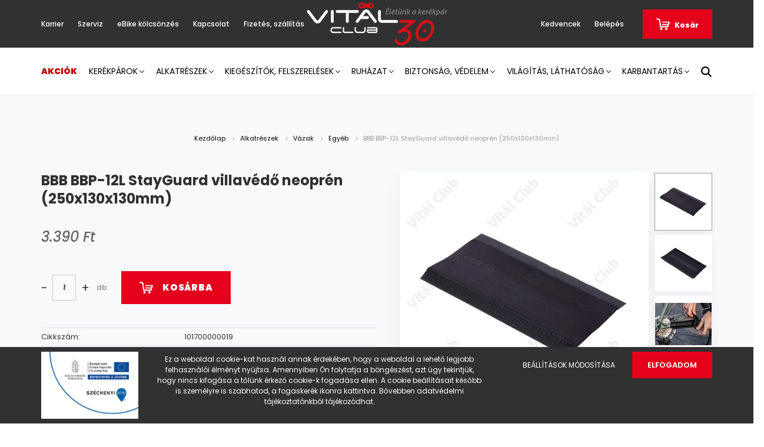

--- FILE ---
content_type: text/html; charset=UTF-8
request_url: https://www.fehervarkerekpar.hu/alkatreszek-139/vazak-264/egyeb-278/bbb-bbp-12l-stayguard-villavedo-neopren-250x130x130mm-3617
body_size: 28994
content:
<!DOCTYPE html>
<html lang="hu" dir="ltr">
<head>
    <title>BBB BBP-12L StayGuard villavédő neoprén (250x130x130mm) - Egyéb</title>
    <meta charset="utf-8">
    <meta name="description" content="Nézd meg BBB BBP-12L StayGuard villavédő neoprén (250x130x130mm) termékünket, ami most 3.390 Ft-os áron elérhető. Ne maradj le! Csak pár kattintás.">
    <meta name="robots" content="index, follow">
    <link rel="image_src" href="https://kerekpararuhaz.cdn.shoprenter.hu/custom/kerekpararuhaz/image/data//product/101700000019.jpg.webp?lastmod=1720190213.1755785748">
    <meta property="og:title" content="BBB BBP-12L StayGuard villavédő neoprén (250x130x130mm)" />
    <meta property="og:type" content="product" />
    <meta property="og:url" content="https://www.fehervarkerekpar.hu/bbb-bbp-12l-stayguard-villavedo-neopren-250x130x130mm-3617" />
    <meta property="og:image" content="https://kerekpararuhaz.cdn.shoprenter.hu/custom/kerekpararuhaz/image/cache/w2547h1334q100//product/101700000019.jpg.webp?lastmod=1720190213.1755785748" />
    <meta property="og:description" content="Biztosan Te is szeretnéd ha kerékpárod sokáig az eredeti szépségében, épségében pompázna, ugye? Ha szeretnél mindent megtenni ennek érdekében, jó kezdése lehet a megóvásnak egy neoprén villavédő a lánc alá, mely megvédi a..." />
    <link href="https://kerekpararuhaz.cdn.shoprenter.hu/custom/kerekpararuhaz/image/data/vital_favicon.png?lastmod=1648473344.1755785748" rel="icon" />
    <link href="https://kerekpararuhaz.cdn.shoprenter.hu/custom/kerekpararuhaz/image/data/vital_favicon.png?lastmod=1648473344.1755785748" rel="apple-touch-icon" />
    <base href="https://www.fehervarkerekpar.hu:443" />
    <meta name="google-site-verification" content="ugNzm6co3FsmAt27pgrYWDmsAO4H8Kg6eR4VBVLXCaU" />
<meta name="google-site-verification" content="8OvNmgPF-Iz4MKF4rNigYkZHACbAFCh_I0ByARmQnkk" />

    <meta name="viewport" content="width=device-width, initial-scale=1.0, maximum-scale=1.0, user-scalable=0" />
            <link href="https://www.fehervarkerekpar.hu/bbb-bbp-12l-stayguard-villavedo-neopren-250x130x130mm-3617" rel="canonical">
    
            
                    
                <link rel="preconnect" href="https://fonts.googleapis.com">
    <link rel="preconnect" href="https://fonts.gstatic.com" crossorigin>
    <link href="https://fonts.googleapis.com/css2?family=Poppins:ital,wght@0,400;0,500;0,600;0,700;0,800;0,900;1,400;1,500;1,600;1,700;1,800;1,900&display=swap" rel="stylesheet">
            <link rel="stylesheet" href="https://kerekpararuhaz.cdn.shoprenter.hu/web/compiled/css/fancybox2.css?v=1769069094" media="screen">
            <link rel="stylesheet" href="https://kerekpararuhaz.cdn.shoprenter.hu/custom/kerekpararuhaz/catalog/view/theme/amsterdam_global/style/1742311735.1576771974.0.1739441760.css?v=null.1755785748" media="screen">
            <link rel="stylesheet" href="https://kerekpararuhaz.cdn.shoprenter.hu/custom/kerekpararuhaz/catalog/view/theme/amsterdam_global/stylesheet/stylesheet.css?v=1739441759" media="screen">
        <script>
        window.nonProductQuality = 100;
    </script>
    <script src="//ajax.googleapis.com/ajax/libs/jquery/1.10.2/jquery.min.js"></script>
    <script>window.jQuery || document.write('<script src="https://kerekpararuhaz.cdn.shoprenter.hu/catalog/view/javascript/jquery/jquery-1.10.2.min.js?v=1484139539"><\/script>');</script>
    <script type="text/javascript" src="//cdn.jsdelivr.net/npm/slick-carousel@1.8.1/slick/slick.min.js"></script>

            
    

    <!--Header JavaScript codes--><script src="https://kerekpararuhaz.cdn.shoprenter.hu/web/compiled/js/countdown.js?v=1769069092"></script><script src="https://kerekpararuhaz.cdn.shoprenter.hu/web/compiled/js/base.js?v=1769069092"></script><script src="https://kerekpararuhaz.cdn.shoprenter.hu/web/compiled/js/fancybox2.js?v=1769069092"></script><script src="https://kerekpararuhaz.cdn.shoprenter.hu/web/compiled/js/before_starter2_head.js?v=1769069092"></script><script src="https://kerekpararuhaz.cdn.shoprenter.hu/web/compiled/js/before_starter2_productpage.js?v=1769069092"></script><script src="https://kerekpararuhaz.cdn.shoprenter.hu/web/compiled/js/productreview.js?v=1769069092"></script><script src="https://kerekpararuhaz.cdn.shoprenter.hu/web/compiled/js/nanobar.js?v=1769069092"></script><!--Header jQuery onLoad scripts--><script>window.countdownFormat='%D:%H:%M:%S';var BASEURL='https://www.fehervarkerekpar.hu';Currency={"symbol_left":"","symbol_right":" Ft","decimal_place":0,"decimal_point":",","thousand_point":".","currency":"HUF","value":1};var ShopRenter=ShopRenter||{};ShopRenter.product={"id":3617,"sku":"101700000019","currency":"HUF","unitName":"db","price":3390,"name":"BBB BBP-12L StayGuard villav\u00e9d\u0151 neopr\u00e9n (250x130x130mm)","brand":"BBB","currentVariant":[],"parent":{"id":3617,"sku":"101700000019","unitName":"db","price":3390,"name":"BBB BBP-12L StayGuard villav\u00e9d\u0151 neopr\u00e9n (250x130x130mm)"}};function setAutoHelpTitles(){$('.autohelp[title]').each(function(){if(!$(this).parents('.aurora-scroll-mode').length){$(this).attr('rel',$(this).attr('title'));$(this).removeAttr('title');$(this).qtip({content:{text:$(this).attr('rel')},hide:{fixed:true},position:{corner:{target:'topMiddle',tooltip:'bottomMiddle'},adjust:{screen:true}},style:{border:{color:'#cccccc'},background:'#ffffff',width:500}});}});}
$(document).ready(function(){$('.fancybox').fancybox({maxWidth:820,maxHeight:650,afterLoad:function(){wrapCSS=$(this.element).data('fancybox-wrapcss');if(wrapCSS){$('.fancybox-wrap').addClass(wrapCSS);}},helpers:{thumbs:{width:50,height:50}}});$('.fancybox-inline').fancybox({maxWidth:820,maxHeight:650,type:'inline'});setAutoHelpTitles();});$(window).load(function(){});</script><script src="https://kerekpararuhaz.cdn.shoprenter.hu/web/compiled/js/vue/manifest.bundle.js?v=1769069090"></script><script>var ShopRenter=ShopRenter||{};ShopRenter.onCartUpdate=function(callable){document.addEventListener('cartChanged',callable)};ShopRenter.onItemAdd=function(callable){document.addEventListener('AddToCart',callable)};ShopRenter.onItemDelete=function(callable){document.addEventListener('deleteCart',callable)};ShopRenter.onSearchResultViewed=function(callable){document.addEventListener('AuroraSearchResultViewed',callable)};ShopRenter.onSubscribedForNewsletter=function(callable){document.addEventListener('AuroraSubscribedForNewsletter',callable)};ShopRenter.onCheckoutInitiated=function(callable){document.addEventListener('AuroraCheckoutInitiated',callable)};ShopRenter.onCheckoutShippingInfoAdded=function(callable){document.addEventListener('AuroraCheckoutShippingInfoAdded',callable)};ShopRenter.onCheckoutPaymentInfoAdded=function(callable){document.addEventListener('AuroraCheckoutPaymentInfoAdded',callable)};ShopRenter.onCheckoutOrderConfirmed=function(callable){document.addEventListener('AuroraCheckoutOrderConfirmed',callable)};ShopRenter.onCheckoutOrderPaid=function(callable){document.addEventListener('AuroraOrderPaid',callable)};ShopRenter.onCheckoutOrderPaidUnsuccessful=function(callable){document.addEventListener('AuroraOrderPaidUnsuccessful',callable)};ShopRenter.onProductPageViewed=function(callable){document.addEventListener('AuroraProductPageViewed',callable)};ShopRenter.onMarketingConsentChanged=function(callable){document.addEventListener('AuroraMarketingConsentChanged',callable)};ShopRenter.onCustomerRegistered=function(callable){document.addEventListener('AuroraCustomerRegistered',callable)};ShopRenter.onCustomerLoggedIn=function(callable){document.addEventListener('AuroraCustomerLoggedIn',callable)};ShopRenter.onCustomerUpdated=function(callable){document.addEventListener('AuroraCustomerUpdated',callable)};ShopRenter.onCartPageViewed=function(callable){document.addEventListener('AuroraCartPageViewed',callable)};ShopRenter.customer={"userId":0,"userClientIP":"18.219.227.33","userGroupId":8,"customerGroupTaxMode":"gross","customerGroupPriceMode":"only_gross","email":"","phoneNumber":"","name":{"firstName":"","lastName":""}};ShopRenter.theme={"name":"amsterdam_global","family":"amsterdam","parent":""};ShopRenter.shop={"name":"kerekpararuhaz","locale":"hu","currency":{"code":"HUF","rate":1},"domain":"kerekpararuhaz.myshoprenter.hu"};ShopRenter.page={"route":"product\/product","queryString":"alkatreszek-139\/vazak-264\/egyeb-278\/bbb-bbp-12l-stayguard-villavedo-neopren-250x130x130mm-3617"};ShopRenter.formSubmit=function(form,callback){callback();};let loadedAsyncScriptCount=0;function asyncScriptLoaded(position){loadedAsyncScriptCount++;if(position==='body'){if(document.querySelectorAll('.async-script-tag').length===loadedAsyncScriptCount){if(/complete|interactive|loaded/.test(document.readyState)){document.dispatchEvent(new CustomEvent('asyncScriptsLoaded',{}));}else{document.addEventListener('DOMContentLoaded',()=>{document.dispatchEvent(new CustomEvent('asyncScriptsLoaded',{}));});}}}}</script><script type="text/javascript"src="https://kerekpararuhaz.cdn.shoprenter.hu/web/compiled/js/vue/customerEventDispatcher.bundle.js?v=1769069090"></script><!--Custom header scripts--><script src="https://kit.fontawesome.com/ff256a5341.js"crossorigin="anonymous"></script>                
            
            <script>window.dataLayer=window.dataLayer||[];function gtag(){dataLayer.push(arguments)};var ShopRenter=ShopRenter||{};ShopRenter.config=ShopRenter.config||{};ShopRenter.config.googleConsentModeDefaultValue="granted";</script>                        <script type="text/javascript" src="https://kerekpararuhaz.cdn.shoprenter.hu/web/compiled/js/vue/googleConsentMode.bundle.js?v=1769069090"></script>

            <!-- Meta Pixel Code -->
<script>
  !function(f,b,e,v,n,t,s)
  {if(f.fbq)return;n=f.fbq=function(){n.callMethod?
  n.callMethod.apply(n,arguments):n.queue.push(arguments)};
  if(!f._fbq)f._fbq=n;n.push=n;n.loaded=!0;n.version='2.0';
  n.queue=[];t=b.createElement(e);t.async=!0;
  t.src=v;s=b.getElementsByTagName(e)[0];
  s.parentNode.insertBefore(t,s)}(window, document,'script',
  'https://connect.facebook.net/en_US/fbevents.js');
  fbq('consent', 'revoke');
fbq('init', '1231544170710795');
  fbq('track', 'PageView');
document.addEventListener('AuroraProductPageViewed', function(auroraEvent) {
                    fbq('track', 'ViewContent', {
                        content_type: 'product',
                        content_ids: [auroraEvent.detail.product.id.toString()],
                        value: parseFloat(auroraEvent.detail.product.grossUnitPrice),
                        currency: auroraEvent.detail.product.currency
                    }, {
                        eventID: auroraEvent.detail.event.id
                    });
                });
document.addEventListener('AuroraAddedToCart', function(auroraEvent) {
    var fbpId = [];
    var fbpValue = 0;
    var fbpCurrency = '';

    auroraEvent.detail.products.forEach(function(item) {
        fbpValue += parseFloat(item.grossUnitPrice) * item.quantity;
        fbpId.push(item.id);
        fbpCurrency = item.currency;
    });


    fbq('track', 'AddToCart', {
        content_ids: fbpId,
        content_type: 'product',
        value: fbpValue,
        currency: fbpCurrency
    }, {
        eventID: auroraEvent.detail.event.id
    });
})
window.addEventListener('AuroraMarketingCookie.Changed', function(event) {
            let consentStatus = event.detail.isAccepted ? 'grant' : 'revoke';
            if (typeof fbq === 'function') {
                fbq('consent', consentStatus);
            }
        });
</script>
<noscript><img height="1" width="1" style="display:none"
  src="https://www.facebook.com/tr?id=1231544170710795&ev=PageView&noscript=1"
/></noscript>
<!-- End Meta Pixel Code -->
            
            
            
                <!--Global site tag(gtag.js)--><script async src="https://www.googletagmanager.com/gtag/js?id=AW-11010582576"></script><script>window.dataLayer=window.dataLayer||[];function gtag(){dataLayer.push(arguments);}
gtag('js',new Date());gtag('config','AW-11010582576',{"allow_enhanced_conversions":true});gtag('config','G-TYEK3JTJWS');</script>                                <script type="text/javascript" src="https://kerekpararuhaz.cdn.shoprenter.hu/web/compiled/js/vue/GA4EventSender.bundle.js?v=1769069090"></script>

    
    
</head>
<body id="body" class="page-body product-page-body amsterdam_global-body header--style-1" role="document">
<script>var bodyComputedStyle=window.getComputedStyle(document.body);ShopRenter.theme.breakpoints={'xs':parseInt(bodyComputedStyle.getPropertyValue('--breakpoint-xs')),'sm':parseInt(bodyComputedStyle.getPropertyValue('--breakpoint-sm')),'md':parseInt(bodyComputedStyle.getPropertyValue('--breakpoint-md')),'lg':parseInt(bodyComputedStyle.getPropertyValue('--breakpoint-lg')),'xl':parseInt(bodyComputedStyle.getPropertyValue('--breakpoint-xl'))}</script><div id="fb-root"></div><script>(function(d,s,id){var js,fjs=d.getElementsByTagName(s)[0];if(d.getElementById(id))return;js=d.createElement(s);js.id=id;js.src="//connect.facebook.net/hu_HU/sdk/xfbml.customerchat.js#xfbml=1&version=v2.12&autoLogAppEvents=1";fjs.parentNode.insertBefore(js,fjs);}(document,"script","facebook-jssdk"));</script>
                    

<!-- cached -->    <div class="nanobar-cookie-cog d-flex-center rounded-circle js-hidden-nanobar-button">
        <svg xmlns="https://www.w3.org/2000/svg" width="24" height="24" viewBox="0 0 512 512">
    <path fill="currentColor" d="M512 289.7v-67.5l-68.2-18.1c-4.3-15.4-10.4-30.2-18.4-44.2l34.9-60.6 -47.6-47.6 -60.6 34.9c-14-8-28.8-14.1-44.2-18.4L289.7 0h-67.5l-18.1 68.2c-15.4 4.3-30.2 10.4-44.2 18.4L99.4 51.7 51.7 99.4l34.9 60.6c-8 14-14.1 28.8-18.4 44.2L0 222.3v67.5l68.2 18.1c4.3 15.4 10.4 30.2 18.4 44.2l-34.9 60.6 47.6 47.6 60.6-34.9c14 8 28.8 14.1 44.2 18.4l18.1 68.2h67.5l18.1-68.2c15.4-4.3 30.2-10.4 44.2-18.4l60.6 34.9 47.6-47.6 -34.9-60.6c8-14 14.1-28.8 18.4-44.2L512 289.7zM410.1 275.5l-2.5 12.1c-3.9 18.9-11.4 36.8-22.1 53.2l-6.8 10.3 31.6 55 -4.3 4.3 -55-31.6 -10.3 6.8c-16.4 10.8-34.3 18.2-53.2 22.1l-12.1 2.5L259 472h-6l-16.5-61.9 -12.1-2.5c-18.9-3.9-36.8-11.4-53.2-22.1l-10.3-6.8 -55 31.6 -4.3-4.3 31.6-55 -6.8-10.3c-10.8-16.4-18.2-34.3-22.1-53.2l-2.5-12.1L40 259v-6l61.9-16.5 2.5-12.1c3.9-18.9 11.4-36.8 22.1-53.2l6.8-10.3 -31.6-55 4.3-4.3 55 31.6 10.3-6.8c16.4-10.8 34.3-18.2 53.2-22.1l12.1-2.5L253 40h6l16.5 61.9 12.1 2.5c18.9 3.9 36.8 11.4 53.2 22.1l10.3 6.8 55-31.6 4.3 4.3 -31.6 55 6.8 10.3c10.8 16.4 18.2 34.3 22.1 53.2l2.5 12.1L472 253v6L410.1 275.5z"/>
    <path fill="currentColor" d="M256 140c-64 0-116 52-116 116s52 116 116 116 116-52 116-116S320 140 256 140zM256 332c-41.9 0-76-34.1-76-76s34.1-76 76-76 76 34.1 76 76S297.9 332 256 332z"/>
</svg>
    </div>
<div class="Fixed nanobar bg-dark js-nanobar-first-login">
    <div class="container nanobar-container">
        <div class="row flex-column flex-sm-row">
            <div class="col-12 col-sm-8 nanobar-text-cookies align-self-center">
                <div class="row">
	<div class="col col-sm-3 col-md-3 col-lg-3" style="margin: auto;">
		<img src="/custom/kerekpararuhaz/image/cache/w0h0q100np1/design/infoblokk_kedv_final_felso_72.jpg" style="width: 100%;" />
	</div>
	<div class="col col-sm-9 col-md-9 col-lg-9" style="margin: auto;">
		<p>Ez a weboldal cookie-kat használ annak érdekében, hogy a weboldal a lehető legjobb felhasználói élményt nyújtsa. Amennyiben Ön folytatja a böngészést, azt úgy tekintjük, hogy nincs kifogása a tőlünk érkező cookie-k fogadása ellen. A cookie beállításait később is személyre is szabhatod, a fogaskerék ikonra kattintva. Bővebben adatvédelmi tájékoztatónkból tájékozódhat.
		</p>
	</div>
</div>
            </div>
            <div class="col-12 col-sm-4 nanobar-buttons mt-3 m-sm-0 text-center text-sm-right">
                <a href="" class="btn btn-link nanobar-settings-button js-nanobar-settings-button">
                    Beállítások módosítása
                </a>
                <a href="" class="btn btn-primary nanobar-btn js-nanobar-close-cookies" data-button-save-text="Beállítások mentése">
                    Elfogadom
                </a>
            </div>
        </div>
        <div class="nanobar-cookies js-nanobar-cookies flex-column flex-sm-row text-left pt-3 mt-3" style="display: none;">
            <div class="form-check pt-2 pb-2 pr-2 mb-0">
                <input class="form-check-input" type="checkbox" name="required_cookies" disabled checked />
                <label class="form-check-label text-white">
                    Szükséges cookie-k
                    <div class="cookies-help-text text-muted">
                        Ezek a cookie-k segítenek abban, hogy a webáruház használható és működőképes legyen.
                    </div>
                </label>
            </div>
            <div class="form-check pt-2 pb-2 pr-2 mb-0">
                <input class="form-check-input js-nanobar-marketing-cookies" type="checkbox" name="marketing_cookies"
                         checked />
                <label class="form-check-label">
                    Marketing cookie-k
                    <div class="cookies-help-text text-muted">
                        Ezeket a cookie-k segítenek abban, hogy az Ön érdeklődési körének megfelelő reklámokat és termékeket jelenítsük meg a webáruházban.
                    </div>
                </label>
            </div>
        </div>
    </div>
</div>

<script>
    (function ($) {
        $(document).ready(function () {
            new AuroraNanobar.FirstLogNanobarCheckbox(jQuery('.js-nanobar-first-login'), 'bottom');
        });
    })(jQuery);
</script>
<!-- /cached -->
<!-- cached --><div class="Fixed nanobar bg-dark js-nanobar-free-shipping">
    <div class="container nanobar-container">
        <button type="button" class="close js-nanobar-close" aria-label="Close">
            <span aria-hidden="true">&times;</span>
        </button>
        <div class="nanobar-text px-3"></div>
    </div>
</div>

<script>$(document).ready(function(){document.nanobarInstance=new AuroraNanobar.FreeShippingNanobar($('.js-nanobar-free-shipping'),'bottom','0','','1');});</script><!-- /cached -->
                <!-- page-wrap -->

                <div class="page-wrap">
                            
    <header class="d-none d-lg-block">
                    <nav class="navbar header-navbar p-0">
                <div class="container">
                    <div class="row no-gutters w-100">
                        <div class="col-lg-5">
                            <div class="d-flex align-items-center h-100">
                                <!-- cached -->
    <ul class="nav headermenu-list">
                    <li class="nav-item header-font-color">
                <a class="nav-link" href="https://www.fehervarkerekpar.hu/karrier"
                    target="_self"
                                        title="Karrier"
                >
                    Karrier
                </a>
                            </li>
                    <li class="nav-item header-font-color">
                <a class="nav-link" href="https://www.fehervarkerekpar.hu/szerviz"
                    target="_self"
                                        title="Szerviz"
                >
                    Szerviz
                </a>
                            </li>
                    <li class="nav-item header-font-color">
                <a class="nav-link" href="https://www.fehervarkerekpar.hu/ebike_kolcsonzes_a_vital_clubban"
                    target="_self"
                                        title="eBike kölcsönzés"
                >
                    eBike kölcsönzés
                </a>
                            </li>
                    <li class="nav-item header-font-color">
                <a class="nav-link" href="https://www.fehervarkerekpar.hu/index.php?route=information/contact"
                    target="_self"
                                        title="Kapcsolat"
                >
                    Kapcsolat
                </a>
                            </li>
                    <li class="nav-item header-font-color">
                <a class="nav-link" href="https://www.fehervarkerekpar.hu/fizetes-szallitas-34"
                    target="_self"
                                        title="Fizetés, szállítás"
                >
                    Fizetés, szállítás
                </a>
                            </li>
            </ul>
    <!-- /cached -->
                            </div>
                        </div>
                        <div class="col-lg-2">
                            <div class="d-flex-center h-100 p-1">
                                <!-- cached -->
    <a class="navbar-brand mr-auto ml-auto" href="/"><img style="border: 0; max-width: 239px;" src="https://kerekpararuhaz.cdn.shoprenter.hu/custom/kerekpararuhaz/image/cache/w239h73m00/design/jubilogo_transparent.png?v=1686642594" title="Vitál Club Kerékpáráruház" alt="Vitál Club Kerékpáráruház" /></a>
<!-- /cached -->
                            </div>
                        </div>
                        <div class="col-lg-5">
                            <div class="d-flex justify-content-end align-items-center h-100">
                                <hx:include src="/_fragment?_path=_format%3Dhtml%26_locale%3Den%26_controller%3Dmodule%252Fwishlist&amp;_hash=o%2F50JJGPpGt5LMznQDzqZOhbT0goWkVwjKruFwxeHHk%3D"></hx:include>
                                <!-- cached -->
    <ul class="nav login-list">
                    <li class="nav-item header-font-color">
                <a class="nav-link" href="index.php?route=account/login" title="Belépés">
                    Belépés
                </a>
            </li>
            </ul>
<!-- /cached -->
                                <div id="js-cart">
                                    <hx:include src="/_fragment?_path=_format%3Dhtml%26_locale%3Den%26_controller%3Dmodule%252Fcart&amp;_hash=A2D3of7tOZgfCC8cVOpyh69MIYsVreqZE4PHdC36NgU%3D"></hx:include>
                                </div>
                            </div>
                        </div>
                    </div>
                </div>
            </nav>
            <div class="header-bottom sticky-head">
                <div class="container">
                    <nav class="navbar header-category-navbar">
                        


                    
            <div id="module_category_wrapper" class="module-category-wrapper">
    
    <div id="category" class="module content-module header-position category-module" >
                                    <div class="module-head">
                                <h3 class="module-head-title">Kategóriák / Termékek</h3>
                    </div>
                            <div class="module-body">
                        <div id="category-nav">
            


<ul class="nav nav-fill category category-menu sf-menu sf-horizontal builded">
    <li id="cat_164" class="nav-item item category-list module-list even">
    <a href="https://www.fehervarkerekpar.hu/akciok-164" class="nav-link">
        Akciók
    </a>
    </li><li id="cat_138" class="nav-item item category-list module-list parent odd dropDownParent align-1">
    <a href="https://www.fehervarkerekpar.hu/kerekparok-138" class="nav-link">
        Kerékpárok
    </a>
    <div class="children js-subtree-dropdown subtree-dropdown">
        <div style="width: 1200px; height: 340px" class="subtree-dropdown-inner p-4">
            <div class="container">
	<div class="row custom-dropdown-menu">
		<div class="col">
			<h4>Aszfalt</h4>

			<ul class="list-unstyled">
				<li><a href="/kerekparok-138/cross-kerekparok-161">Cross</a></li>
				<li><a href="/kerekparok-138/trekking-kerekparok-179">Trekking</a></li>
				<li><a href="/kerekparok-138/varosi-kerekparok-200">Városi</a></li>
				<li><a href="/kerekparok-138/cruiser-kerekparok-230">Cruiser</a></li>
				<li><a href="/kerekparok-138/fitness-kerekparok-242">Fitness</a></li>
				<li><a href="/kerekparok-138/orszaguti-kerekparok-182">Országúti</a></li>
				<li class="pt-3"><a class="text-muted" href="/kerekparok-138">Összes...</a></li>
			</ul>
		</div>

		<div class="col">
			<h4>Terep</h4>
			<a href=""> </a>

			<ul class="list-unstyled">
				<li><a href="/kerekparok-138/mtb-kerekparok-170/275-176">Mountainbike 27,5"</a></li>
				<li><a href="/kerekparok-138/mtb-kerekparok-170/29-173">Mountainbike 29"</a></li>
				<li><a href="/kerekparok-138/mtb-kerekparok-170/275-plus-261">Mountainbike 27,5"+</a></li>
				<li><a href="/kerekparok-138/mtb-kerekparok-170/noi-mtb-203">Mountainbike női</a></li>
				<li><a href="/kerekparok-138/cyclocross-248">Cyclocross/Gravel</a></li>
				<li class="pt-3"><a class="text-muted" href="/index.php?route=filter&filter=category|138/fajta_kerekpar|15,13,7,17">Összes...</a></li>
			</ul>
		</div>

		<div class="col">
			<h4>Gyerek</h4>

			<ul class="list-unstyled">
				<li><a href="/kerekparok-138/gyerek-kerekparok-191/futobiciklik-994">Futóbicikli</a></li>
				<li><a href="/kerekparok-138/gyerek-kerekparok-191/12-206">12"</a></li>
				<li><a href="/kerekparok-138/gyerek-kerekparok-191/14-209">14"</a></li>
				<li><a href="/kerekparok-138/gyerek-kerekparok-191/16-194">16"</a></li>
				<li><a href="/kerekparok-138/gyerek-kerekparok-191/18-212">18"</a></li>
				<li><a href="/kerekparok-138/gyerek-kerekparok-191/20-215">20"</a></li>
				<li><a href="/kerekparok-138/gyerek-kerekparok-191/24-197">24"</a></li>
				<li><a href="/kerekparok-138/gyerek-kerekparok-191/26-227">26" Junior</a></li>
				<li class="pt-3"><a class="text-muted" href="/kerekparok-138/gyerek-kerekparok-191">Összes...</a></li>
			</ul>
		</div>

		<div class="col">
			<h4>Speciális</h4>

			<ul class="list-unstyled">
				<li><a href="/kerekparok-138/utanfutok-979">Utánfutó</a></li>
				<li><a href="/kerekparok-138/bmx-kerekparok-257">BMX</a></li>
				<li><a href="/kerekparok-138/specialis-kerekparok-233/triciklik-239">Tricikli</a></li>
				<li><a href="/kerekparok-138/specialis-kerekparok-233/tandemek-236">Tandem</a></li>
				<li><a href="/kerekparok-138/specialis-kerekparok-233/osszehajthato-kerekparok-981">Összehajtható</a></li>
			</ul>
		</div>

		<div class="col">
			<h4>Elektromos</h4>

			<ul class="list-unstyled">
				<li><a href="/kerekparok-138/pedelec-kerekparok-245/varosihibrid-elektromos-kerekparok-986">Elektromos Városi/hibrid</a></li>
				<li><a href="/kerekparok-138/pedelec-kerekparok-245/tura-elektromos-kerekparok-989">Elektromos Túra</a></li>
				<li><a href="/kerekparok-138/pedelec-kerekparok-245/mountain-bike-elektromos-kerekparok-992">Elektromos Mountain bike</a></li>
				<li><a href="/kerekparok-138/pedelec-kerekparok-245/gravelcyclocross-elektromos-kerekparok-993">Elektromos Gravel / cyclocross</a></li>
				<li class="pt-3"><a class="text-muted" href="/kerekparok-138/pedelec-kerekparok-245">Összes...</a></li>
			</ul>
		</div>
	</div>
</div>
        </div>
    </div>
</li><li id="cat_139" class="nav-item item category-list module-list selected parent even dropDownParent align-1">
    <a href="https://www.fehervarkerekpar.hu/alkatreszek-139" class="nav-link">
        Alkatrészek
    </a>
    <div class="children js-subtree-dropdown subtree-dropdown">
        <div style="width: 1300px; height: 350px" class="subtree-dropdown-inner p-4">
            <div class="container">
	<div class="row custom-dropdown-menu">
		<div class="col">
			<h4>Váz/Villa</h4>

			<ul class="list-unstyled">
				<li><a href="/alkatreszek-139/vazak-264">Váz</a></li>
				<li><a href="/alkatreszek-139/vazak-264/valtotarto-fulek-279">Váltótartó fül</a></li>
				<li><a href="/alkatreszek-139/merev-villak-282">Merev villa</a></li>
				<li><a href="/index.php?route=filter&filter=category|284/kerekmeret_vaz_villa_telo|1,5,6">Teleszkóp mountainbike</a></li>
				<li><a href="/alkatreszek-139/teleszkopok-284/trekking-295">Teleszkóp trekking</a></li>
				<li><a href="/alkatreszek-139/teleszkopok-284/alkatreszeik-300">Teleszkóp alatrészek</a></li>
			</ul>
		</div>

		<div class="col">
			<h4>Meghajtás</h4>

			<ul class="list-unstyled">
				<li><a href="/alkatreszek-139/meghajtas-301/hajtomuvek-es-alkatreszeik-302">Hajtómű</a></li>
				<li><a href="/alkatreszek-139/meghajtas-301/hajtomucsapagy-322">Hajtómű csapágy</a></li>
				<li><a href="/alkatreszek-139/meghajtas-301/valtorendszerek-lancvaltos-366">Váltórendszer láncváltó</a></li>
				<li><a href="/alkatreszek-139/meghajtas-301/valtorendszerek-agyvaltos-390">Váltórendszerek agyváltó</a></li>
				<li><a href="/alkatreszek-139/meghajtas-301/fogaskoszoruk-kazettak-328">Fogaskoszorú</a> <span> / </span><a href="/alkatreszek-139/meghajtas-301/szabadonfutok-racsnik-340">Racsni</a></li>
				<li><a href="/alkatreszek-139/meghajtas-301/lancok-es-alkatreszeik-351">Láncok</a></li>
				<li><a href="/alkatreszek-139/meghajtas-301/pedalok-404">Pedál</a></li>
				<li><a href="/alkatreszek-139/meghajtas-301/lancvedok-421">Lánc és hajtóművédő</a></li>
				<li class="pt-3"><a class="text-muted" href="/alkatreszek-139/meghajtas-301">További kategóriák...</a></li>
			</ul>
		</div>

		<div class="col">
			<h4>Kerék</h4>

			<ul class="list-unstyled">
				<li><a href="/alkatreszek-139/kerek-425/fuzott-kerekek-482">Fűzőtt kerék</a></li>
				<li><a href="/alkatreszek-139/kerek-425/kopenyek-497">Köpeny</a></li>
				<li><a href="/alkatreszek-139/kerek-425/tomlok-515">Belső gumi</a></li>
				<li><a href="/alkatreszek-139/kerek-425/dinamos-agy-452">Dinamós agyak</a></li>
				<li><a href="/alkatreszek-139/kerek-425/elso-agy-427">Első agy</a> <span> / </span><a href="/alkatreszek-139/kerek-425/hatso-agy-436">Hátsó agy</a></li>
				<li><a href="/alkatreszek-139/kerek-425/agy-alkatreszek-449">Agy alkatrészek</a></li>
				<li class="pt-3"><a class="text-muted" href="/alkatreszek-139/kerek-425">További kategóriák...</a></li>
			</ul>
		</div>

		<div class="col">
			<h4>Fék</h4>

			<ul class="list-unstyled">
				<li><a href="/alkatreszek-139/fek-539/fekszerkezet-541">Fékszerkezet</a></li>
				<li><a href="/alkatreszek-139/fek-539/fekkar-550">Fékkar</a></li>
				<li><a href="/alkatreszek-139/fek-539/fekpofa-562">Fékpofa</a></li>
				<li><a href="/alkatreszek-139/fek-539/fekpofa-562/tarcsa-fekbetetek-568">Tárcsafék betét</a></li>
				<li><a href="/alkatreszek-139/fek-539/tarcsak-es-egyeb-alkatreszek-572">Tárcsák és egyéb alkatrészek</a></li>
				<li><a href="/alkatreszek-139/fek-539/bowdenek-575">Bowdenek</a></li>
				<li class="pt-3"><a class="text-muted" href="/alkatreszek-139/fek-539">További kategóriák...</a></li>
			</ul>
		</div>

		<div class="col">
			<h4>Kormányzás</h4>

			<ul class="list-unstyled">
				<li><a href="/alkatreszek-139/kormanyzas-577/kormany-578">Kormány</a></li>
				<li><a href="/alkatreszek-139/kormanyzas-577/kormanyszar-stucni-591">Kormányszár / stucni</a></li>
				<li><a href="/alkatreszek-139/kormanyzas-577/kormanycsapagy-597">Kormánycsapágy</a></li>
				<li><a href="/alkatreszek-139/kormanyzas-577/markolatok-608">Markolat</a></li>
				<li><a href="/alkatreszek-139/kormanyzas-577/kormanybetekerok-bandazsok-606">Kormánybetekerő / bandázs</a></li>
				<li class="pt-3"><a class="text-muted" href="/alkatreszek-139/kormanyzas-577">További kategóriák...</a></li>
			</ul>
		</div>

		<div class="col">
			<h4>Nyereg</h4>

			<ul class="list-unstyled">
				<li><a href="/alkatreszek-139/nyereg-626/komfort-szabadido-629">Komfort / szabadidő</a></li>
				<li><a href="/alkatreszek-139/nyereg-626/sport-633">Sport</a></li>
				<li><a href="/alkatreszek-139/nyereg-626/bmx-dirt-nyergek-645">BMX / Dirt</a></li>
				<li><a href="/alkatreszek-139/nyereg-626/gyerek-642">Gyerek</a></li>
				<li><a href="/alkatreszek-139/nyereg-626/cruiser-es-egyeb-nyergek-647">Cruiser és egyéb</a></li>
				<li><a href="/alkatreszek-139/nyereg-626/nyeregcsovek-648">Nyeregcső</a></li>
				<li><a href="/alkatreszek-139/nyereg-626/nyeregcso-bilincsek-654">Nyeregcső bilincs</a></li>
				<li><a href="/alkatreszek-139/nyereg-626/nyereghuzatok-651">Nyereghuzat</a></li>
				<li class="pt-3"><a class="text-muted" href="/alkatreszek-139/nyereg-626">További kategóriák...</a></li>
			</ul>
		</div>
	</div>
</div>
        </div>
    </div>
</li><li id="cat_140" class="nav-item item category-list module-list parent odd dropDownParent align-1">
    <a href="https://www.fehervarkerekpar.hu/kiegeszitok-felszerelesek-140" class="nav-link">
        Kiegészítők, felszerelések
    </a>
    <div class="children js-subtree-dropdown subtree-dropdown">
        <div style="width: 1300px; height: 630px" class="subtree-dropdown-inner p-4">
            <div class="container">
	<div class="row custom-dropdown-menu">
		<div class="col">
			<h4>Mobil tartozékok</h4>

			<ul class="list-unstyled">
				<li><a href="/kiegeszitok-felszerelesek-140/mobil-iphone-tartozekok-655/tartok-656">Tartók</a></li>
				<li><a href="/kiegeszitok-felszerelesek-140/mobil-iphone-tartozekok-655/taskak-659">Táskák</a></li>
				<li><a href="/kiegeszitok-felszerelesek-140/mobil-iphone-tartozekok-655/erzekelok-663">Érézkelők</a></li>
				<li class="pt-3"><a class="text-muted" href="/kiegeszitok-felszerelesek-140/mobil-iphone-tartozekok-655">További kategóriák...</a></li>
			</ul>
		</div>

		<div class="col">
			<h4>Csengő / Duda</h4>

			<ul class="list-unstyled">
				<li><a href="/index.php?route=product/list&keyword=csengő&description=0">Csengő</a></li>
				<li><a href="/index.php?route=product/list&keyword=duda&description=0">Duda</a></li>
				<li><a href="/index.php?route=product/list&keyword=szélforgó&description=0">Szélforgók</a></li>
				<li class="pt-3"><a class="text-muted" href="/kiegeszitok-felszerelesek-140/csengok-dudak-szelforgok-stb-667">További kategóriák...</a></li>
			</ul>
		</div>

		<div class="col">
			<h4>Csomagtartó</h4>

			<ul class="list-unstyled">
				<li><a href="/kiegeszitok-felszerelesek-140/csomagtartok-668/elso-671">Első</a></li>
				<li><a href="/kiegeszitok-felszerelesek-140/csomagtartok-668/hatso-673">Hátsó</a></li>
				<li><a href="/kiegeszitok-felszerelesek-140/csomagtartok-668/nyeregcsore-675">Nyeregcsöves</a></li>
				<li class="pt-3"><a class="text-muted" href="/kiegeszitok-felszerelesek-140/csomagtartok-668">További kategóriák...</a></li>
			</ul>
		</div>

		<div class="col">
			<h4>Tárolás</h4>

			<ul class="list-unstyled">
				<li><a href="/index.php?route=filter&filter=category|676/fajta_kieg_alk|188">Fali tartó</a></li>
				<li><a href="/index.php?route=filter&filter=category|676/fajta_kieg_alk|190">Talp</a></li>
				<li><a href="/index.php?route=filter&filter=category|676/fajta_kieg_alk|186">Ponyva</a></li>
				<li class="pt-3"><a class="text-muted" href="/kiegeszitok-felszerelesek-140/kerekpartarolas-676">További kategóriák...</a></li>
			</ul>
		</div>

		<div class="col">
			<h4>Táplálék kiegészítő</h4>

			<ul class="list-unstyled">
				<li><a href="/index.php?route=filter&filter=category|677/fajta_kieg_alk|194">Gélek</a></li>
				<li><a href="/index.php?route=filter&filter=category|677/fajta_kieg_alk|195,201">Italporok</a></li>
				<li><a href="/index.php?route=filter&filter=category|677/fajta_kieg_alk|199,191">Regenerálók</a></li>
				<li class="pt-3"><a class="text-muted" href="/kiegeszitok-felszerelesek-140/taplalek-kiegeszitok-677">További kategóriák...</a></li>
			</ul>
		</div>

		<div class="col">
			<h4>Kitámasztó</h4>

			<ul class="list-unstyled">
				<li><a href="/kiegeszitok-felszerelesek-140/kitamasztok-678/kozepre-681">Középre</a></li>
				<li><a href="/kiegeszitok-felszerelesek-140/kitamasztok-678/hatra-683">Hátra</a></li>
				<li><a href="/kiegeszitok-felszerelesek-140/kitamasztok-678/kitamaszto-kerekek-684">Kitámasztó kerék</a></li>
			</ul>
		</div>
	</div>

	<div class="row custom-dropdown-menu" style="padding-top: 20px;">
		<div class="col">
			<h4>Computerek</h4>

			<ul class="list-unstyled">
				<li><a href="/index.php?route=filter&filter=category|685/gyarto_kieg_alk_egyeb|100">Smart</a></li>
				<li><a href="/kiegeszitok-felszerelesek-140/kerekparos-computerek-685/vezetek-nelkuli-687">Vezeték nélküli</a></li>
				<li><a href="/kiegeszitok-felszerelesek-140/kerekparos-computerek-685/vezetekes-688">Vezetékes</a></li>
				<li class="pt-3"><a class="text-muted" href="/kiegeszitok-felszerelesek-140/kerekparos-computerek-685">További kategóriák...</a></li>
			</ul>
		</div>

		<div class="col">
			<h4>Kosarak</h4>

			<ul class="list-unstyled">
				<li><a href="/kiegeszitok-felszerelesek-140/kosarak-694/elore-695">Előre</a></li>
				<li><a href="/kiegeszitok-felszerelesek-140/kosarak-694/hatra-696">Hátra</a></li>
				<li><a href="/kiegeszitok-felszerelesek-140/kosarak-694/gyerek-699">Gyerek</a></li>
				<li class="pt-3"><a class="text-muted" href="/kiegeszitok-felszerelesek-140/kosarak-694">További kategóriák...</a></li>
			</ul>
		</div>

		<div class="col">
			<h4>Kulacsok és tartók</h4>

			<ul class="list-unstyled">
				<li><a href="/kiegeszitok-felszerelesek-140/kulacsok-es-tartok-703/kulacsok-704">Kulacs</a></li>
				<li><a href="/kiegeszitok-felszerelesek-140/kulacsok-es-tartok-703/kulacstartok-706">Kulacstartó</a></li>
			</ul>
		</div>

		<div class="col">
			<h4>Pumpák</h4>

			<ul class="list-unstyled">
				<li><a href="/kiegeszitok-felszerelesek-140/pumpak-es-alkatreszeik-707/minipumpak-709">Mini</a></li>
				<li><a href="/kiegeszitok-felszerelesek-140/pumpak-es-alkatreszeik-707/muhely-lab-hagyomanyos-pumpak-710">Műhely</a></li>
				<li><a href="/kiegeszitok-felszerelesek-140/pumpak-es-alkatreszeik-707/teleszkop-pumpak-716">Teleszkóp</a></li>
				<li class="pt-3"><a class="text-muted" href="/kiegeszitok-felszerelesek-140/pumpak-es-alkatreszeik-707">További kategóriák...</a></li>
			</ul>
		</div>

		<div class="col">
			<h4>Sárvédő</h4>

			<ul class="list-unstyled">
				<li><a href="/kiegeszitok-felszerelesek-140/sarvedok-719/mtb-kerekparokra-724">MTB</a></li>
				<li><a href="/kiegeszitok-felszerelesek-140/sarvedok-719/trekkingekre-orszagutiakra-726">Trekking</a></li>
				<li><a href="/kiegeszitok-felszerelesek-140/sarvedok-719/teleszkopra-nyeregcsore-728">Teleszkóp / Nyeregcső</a></li>
				<li class="pt-3"><a class="text-muted" href="/kiegeszitok-felszerelesek-140/sarvedok-719">További kategóriák...</a></li>
			</ul>
		</div>

		<div class="col">
			<h4>Táskák</h4>

			<ul class="list-unstyled">
				<li><a href="/kiegeszitok-felszerelesek-140/taskak-736/csomagtartora-738">Csomagtartóra</a></li>
				<li><a href="/kiegeszitok-felszerelesek-140/taskak-736/kormanyra-742">Kormányra</a></li>
				<li><a href="/kiegeszitok-felszerelesek-140/taskak-736/vazra-741">Vázra</a></li>
				<li class="pt-3"><a class="text-muted" href="/kiegeszitok-felszerelesek-140/taskak-736">További kategóriák...</a></li>
			</ul>
		</div>
	</div>

	<div class="row custom-dropdown-menu" style="padding-top: 20px;">
		<div class="col">
			<h4>Zárak</h4>

			<ul class="list-unstyled">
				<li><a href="/kiegeszitok-felszerelesek-140/zarak-754/osszehajthatok-756">Összehajtható</a></li>
				<li><a href="/kiegeszitok-felszerelesek-140/zarak-754/lanc-lakatok-763">Lánc</a></li>
				<li><a href="/kiegeszitok-felszerelesek-140/zarak-754/spiral-zarak-766">Spirál</a></li>
				<li class="pt-3"><a class="text-muted" href="/kiegeszitok-felszerelesek-140/zarak-754">További kategóriák...</a></li>
			</ul>
		</div>

		<div class="col">
			<h4>Gyerekülések</h4>

			<ul class="list-unstyled">
				<li><a href="/kiegeszitok-felszerelesek-140/gyerekules-773/elore-776">Előre</a></li>
				<li><a href="/kiegeszitok-felszerelesek-140/gyerekules-773/hatra-vazra-rogzitheto-779">Hátra</a></li>
				<li><a href="/kiegeszitok-felszerelesek-140/gyerekules-773/csomagtartora-szerelheto-780">Csomagtartóra</a></li>
				<li class="pt-3"><a class="text-muted" href="/kiegeszitok-felszerelesek-140/gyerekules-773">További kategóriák...</a></li>
			</ul>
		</div>

		<div class="col">
			<h4>Kerékpárszállítók</h4>

			<ul class="list-unstyled">
				<li><a href="/kiegeszitok-felszerelesek-140/kerekparszallito-785/vonohorogra-szerelheto-787">Vonóhorogra</a></li>
				<li><a href="/kiegeszitok-felszerelesek-140/kerekparszallito-785/hatra-szerelheto-790">Hátsó ajtóra</a></li>
				<li><a href="/kiegeszitok-felszerelesek-140/kerekparszallito-785/tetore-szerelheto-791">Tetőre</a></li>
				<li class="pt-3"><a class="text-muted" href="/kiegeszitok-felszerelesek-140/kerekparszallito-785">További kategóriák...</a></li>
			</ul>
		</div>

		<div class="col">
			<h4>Fitnesz / Sport</h4>

			<ul class="list-unstyled">
				<li><a href="/kiegeszitok-felszerelesek-140/fitnesz-sport-798/gorgok-800">Görgők</a></li>
				<li><a href="/kiegeszitok-felszerelesek-140/fitnesz-sport-798/pulzusmerok-802">Pulzusmérők</a></li>
				<li class="pt-3"><a class="text-muted" href="/kiegeszitok-felszerelesek-140/fitnesz-sport-798">További kategóriák...</a></li>
			</ul>
		</div>

		<div class="col">
			<h4>Egyebek</h4>

			<ul class="list-unstyled">
				<li><a href="/kiegeszitok-felszerelesek-140/egyeb-kiegeszitok-803">Egyéb kiegészítők</a></li>
				<li><a href="/kiegeszitok-felszerelesek-140/ajandektargyak-1034">Ajándéktárgyak</a></li>
			</ul>
		</div>

		<div class="col">
			<h4> </h4>

			<ul class="list-unstyled">
				<li> </li>
				<li> </li>
			</ul>
		</div>
	</div>
</div>
        </div>
    </div>
</li><li id="cat_142" class="nav-item item category-list module-list parent even dropDownParent align-1">
    <a href="https://www.fehervarkerekpar.hu/ruhazat-142" class="nav-link">
        Ruházat
    </a>
    <div class="children js-subtree-dropdown subtree-dropdown">
        <div style="width: 1200px; height: 310px" class="subtree-dropdown-inner p-4">
            <div class="container">
	<div class="row custom-dropdown-menu">
		<div class="col">
			<h4>Mezek</h4>

			<ul class="list-unstyled">
				<li><a href="/ruhazat-142/mezek-865/rovid-ujju-869">Rövid ujjú</a></li>
				<li><a href="/ruhazat-142/mezek-865/hosszu-ujju-872">Hosszú ujjú</a></li>
				<li><a href="/ruhazat-142/alaoltozet-839">Aláöltözet</a></li>
				<li class="pt-3"><a class="text-muted" href="/ruhazat-142/mezek-865">További kategóriák...</a></li>
			</ul>
		</div>

		<div class="col">
			<h4>Nadrágok</h4>

			<ul class="list-unstyled">
				<li><a href="/ruhazat-142/nadragok-825/rovid-827">Rövid</a></li>
				<li><a href="/ruhazat-142/nadragok-825/hosszu-836">Hosszú</a></li>
				<li><a href="/ruhazat-142/alaoltozet-839">Aláöltözet</a></li>
				<li class="pt-3"><a class="text-muted" href="/ruhazat-142/nadragok-825">További kategóriák...</a></li>
			</ul>
		</div>

		<div class="col">
			<h4>Ősz / Tél</h4>

			<ul class="list-unstyled">
				<li><a href="/ruhazat-142/alaoltozet-839">Aláöltözet</a></li>
				<li><a href="/ruhazat-142/polo-sapka-zokni-sal-854">Póló, sál, sapka</a></li>
				<li><a href="/ruhazat-142/melleny-856">Mellény</a></li>
				<li><a href="/ruhazat-142/dzseki-864">Dzseki</a></li>
				<li><a href="/ruhazat-142/kamasli-858">Kamásli</a></li>
				<li><a href="/ruhazat-142/lab-es-karmelegito-861">Láb és karmelegítő</a></li>
			</ul>
		</div>

		<div class="col">
			<h4>Cipő</h4>

			<ul class="list-unstyled">
				<li><a href="/ruhazat-142/cipok-840/szabadido-841">Szabadidő</a></li>
				<li><a href="/ruhazat-142/cipok-840/mtb-cross-sport-843">MTB, Cross sport</a></li>
				<li><a href="/ruhazat-142/cipok-840/orszaguti-844">Országúti</a></li>
				<li><a href="/index.php?route=product/list&keyword=zokni&category_id=854">Zokni</a></li>
			</ul>
		</div>

		<div class="col">
			<h4>Kesztyű</h4>

			<ul class="list-unstyled">
				<li><a href="/ruhazat-142/kesztyuk-846/rovid-ujju-848">Rövid ujjú</a></li>
				<li><a href="/ruhazat-142/kesztyuk-846/hosszu-ujju-849">Hosszú ujjú</a></li>
				<li><a href="/ruhazat-142/kesztyuk-846/gyerek-850">Gyerek</a></li>
				<li><a href="/index.php?route=product/list&keyword=téli&category_id=846">Téli</a></li>
			</ul>
		</div>

		<div class="col">
			<h4>Szemüveg</h4>

			<ul class="list-unstyled">
				<li><a href="/index.php?route=filter&filter=category|853/kivitel_mez|8">Utcai</a></li>
				<li><a href="/index.php?route=filter&filter=category|853/kivitel_mez|6">Sport</a></li>
				<li><a href="/index.php?route=filter&filter=category|853/kivitel_mez|7">Verseny</a></li>
				<li><a href="/index.php?route=filter&filter=category|853/photochromaticus_lencse|2">Fotokromatikus</a></li>
			</ul>
		</div>
	</div>
</div>
        </div>
    </div>
</li><li id="cat_158" class="nav-item item category-list module-list parent odd dropDownParent align-1">
    <a href="https://www.fehervarkerekpar.hu/biztonsag-vedelem-158" class="nav-link">
        Biztonság, védelem
    </a>
    <div class="children js-subtree-dropdown subtree-dropdown">
        <div style="width: 1200px; height: 310px" class="subtree-dropdown-inner p-4">
            <div class="container">
	<div class="row custom-dropdown-menu">
		<div class="col">
			<h4>Bukósisak</h4>

			<ul class="list-unstyled">
				<li><a href="/biztonsag-vedelem-158/bukosisakok-873/felnott-875">Felnőtt</a></li>
				<li><a href="/biztonsag-vedelem-158/bukosisakok-873/gyerek-879">Gyerek</a></li>
				<li><a href="/biztonsag-vedelem-158/bukosisakok-873/extrem-878">Extrém</a></li>
				<li><a href="/biztonsag-vedelem-158/bukosisakok-873/kiegeszitok-882">Kiegészítők</a></li>
			</ul>
		</div>

		<div class="col">
			<h4>Protektorok</h4>

			<ul class="list-unstyled">
				<li><a href="/biztonsag-vedelem-158/protektorok-884/sipcsont-es-bokavedo-885">Sípcsont és bokavédő</a></li>
				<li><a href="/biztonsag-vedelem-158/protektorok-884/terd-es-sipcsontvedo-887">Térd és sípcsontvédő</a></li>
				<li><a href="/biztonsag-vedelem-158/protektorok-884/terdvedo-890">Térdvédő</a></li>
				<li><a href="/biztonsag-vedelem-158/protektorok-884/konyokvedo-893">Könyökvédő</a></li>
				<li><a href="/biztonsag-vedelem-158/protektorok-884/terd-es-konyokvedo-garniturak-895">Térd és könyökvédő szett</a></li>
				<li><a href="/biztonsag-vedelem-158/protektorok-884/mellvert-nadragprotektor-896">Mellvért, nadrágprotektor</a></li>
				<li class="pt-3"><a class="text-muted" href="/biztonsag-vedelem-158/protektorok-884">További kategóriák...</a></li>
			</ul>
		</div>

		<div class="col">
			<h4>Zárak</h4>

			<ul class="list-unstyled">
				<li><a href="/biztonsag-vedelem-158/zarak-897/osszehajthatok-898">Összehajtható</a></li>
				<li><a href="/biztonsag-vedelem-158/zarak-897/u-lakatok-900">U lakat</a></li>
				<li><a href="/biztonsag-vedelem-158/zarak-897/sodrony-zarak-903">Sodrony</a></li>
				<li><a href="/biztonsag-vedelem-158/zarak-897/gorgos-zarak-906">Görgős</a></li>
				<li><a href="/biztonsag-vedelem-158/zarak-897/lanc-lakatok-909">Lánc</a></li>
				<li><a href="/biztonsag-vedelem-158/zarak-897/spiral-zarak-912">Spirál</a></li>
				<li><a href="/biztonsag-vedelem-158/zarak-897/kerekpar-riasztok-917">Riasztó</a></li>
				<li class="pt-3"><a class="text-muted" href="/biztonsag-vedelem-158/zarak-897">További kategóriák...</a></li>
			</ul>
		</div>
	</div>
</div>
        </div>
    </div>
</li><li id="cat_920" class="nav-item item category-list module-list parent even dropDownParent align-1">
    <a href="https://www.fehervarkerekpar.hu/vilagitas-lathatosag-920" class="nav-link">
        Világítás, láthatóság
    </a>
    <div class="children js-subtree-dropdown subtree-dropdown">
        <div style="width: 1200px; height: 310px" class="subtree-dropdown-inner p-4">
            <div class="container">
	<div class="row custom-dropdown-menu">
		<div class="col">
			<h4>Világítás - akkumulátoros</h4>

			<ul class="list-unstyled">
				<li><a href="/vilagitas-lathatosag-920/vilagitas-akkumulatoros-1057/elso-lampa-1060">Első lámpák</a></li>
				<li><a href="/vilagitas-lathatosag-920/vilagitas-akkumulatoros-1057/villogo-1062">Villogók</a></li>
				<li><a href="/vilagitas-lathatosag-920/vilagitas-akkumulatoros-1057/lampa-keszlet-1065">Készletek</a></li>
			</ul>
		</div>
      	<div class="col">
			<h4>Világítás - elemes</h4>

			<ul class="list-unstyled">
				<li><a href="/vilagitas-lathatosag-920/vilagitas-elemes-922/elso-lampak-923">Első lámpák</a></li>
				<li><a href="/vilagitas-lathatosag-920/vilagitas-elemes-922/villogok-926">Villogók</a></li>
				<li><a href="/vilagitas-lathatosag-920/vilagitas-elemes-922/lampa-vagy-villogo-keszletek-927">Készletek</a></li>
				<li><a href="/vilagitas-lathatosag-920/vilagitas-elemes-922/elem-929">Elem</a></li>
				<li><a href="/vilagitas-lathatosag-920/vilagitas-elemes-922/alkatreszeik-930">Alkatrészek</a></li>
				<li><a href="/vilagitas-lathatosag-920/vilagitas-elemes-922/fejlampak-932">Fejlámpák</a></li>
			</ul>
		</div>

		<div class="col">
			<h4>Világítás - dinamós</h4>

			<ul class="list-unstyled">
				<li><a href="/vilagitas-lathatosag-920/vilagitas-dinamos-934/elso-lampa-935">Első lámpa</a></li>
				<li><a href="/vilagitas-lathatosag-920/vilagitas-dinamos-934/hatso-lampa-936">Hátsó lámpa</a></li>
				<li><a href="/vilagitas-lathatosag-920/vilagitas-dinamos-934/dinamo-937">Dinamó</a></li>
				<li><a href="/vilagitas-lathatosag-920/vilagitas-dinamos-934/alkatreszek-938">Alkatrészek</a></li>
			</ul>
		</div>

		<div class="col">
			<h4>Egyebek</h4>

			<ul class="list-unstyled">
				<li><a href="/vilagitas-lathatosag-920/prizmak-941">Prizmák</a></li>
				<li><a href="/vilagitas-lathatosag-920/karpantok-943">Karpántok</a></li>
				<li><a href="/vilagitas-lathatosag-920/lathatosagi-mellenyek-945">Láthatósági mellények</a></li>
				<li><a href="/vilagitas-lathatosag-920/fenyvisszaverok-947">Fényvisszaverők</a></li>
			</ul>
		</div>
	</div>
</div>
        </div>
    </div>
</li><li id="cat_141" class="nav-item item category-list module-list parent odd dropDownParent align-1">
    <a href="https://www.fehervarkerekpar.hu/karbantartas-141" class="nav-link">
        Karbantartás
    </a>
    <div class="children js-subtree-dropdown subtree-dropdown">
        <div style="width: 1200px; height: 310px" class="subtree-dropdown-inner p-4">
            <div class="container">
	<div class="row custom-dropdown-menu">
		<div class="col">
			<h4>Szerszámok</h4>

			<ul class="list-unstyled">
				<li><a href="/karbantartas-141/szerszamok-950/keszletek-imbuszbicskak-951">Készletek, imbuszbicskák</a></li>
				<li><a href="/karbantartas-141/szerszamok-950/gumihoz-es-kullohoz-952">Gumihoz, küllőhöz</a></li>
				<li><a href="/karbantartas-141/szerszamok-950/hajtomuhoz-pedalhoz-lanchoz-953">Hajtóműhöz, küllőhöz</a></li>
				<li><a href="/karbantartas-141/szerszamok-950/agyakhoz-es-fogaskoszorukhoz-955">Agyakhoz, fogaskoszorúkhoz</a></li>
				<li><a href="/karbantartas-141/szerszamok-950/kormany-es-hajtomucsapagyakhoz-957">Kormány és hajtóműcsapágyakhoz</a></li>
				<li><a href="/karbantartas-141/szerszamok-950/egyebek-958">Egyebek</a></li>
			</ul>
		</div>

		<div class="col">
			<h4>Gumiragasztás</h4>

			<ul class="list-unstyled">
				<li><a href="/karbantartas-141/defektmegelozes-1047">Defektmegelőzés</a></li>
				<li><a href="/karbantartas-141/gumiragasztas-961/keszletek-962">Készletek</a></li>
				<li><a href="/karbantartas-141/gumiragasztas-961/foltok-965">Foltok</a></li>
				<li><a href="/karbantartas-141/gumiragasztas-961/ragasztok-966">Ragasztók</a></li>
			</ul>
		</div>

		<div class="col">
			<h4>Kenőanyagok</h4>

			<ul class="list-unstyled">
				<li><a href="/karbantartas-141/kenoanyagok-967/zsir-969">Zsírok</a></li>
				<li><a href="/karbantartas-141/kenoanyagok-967/olaj-971">Olajok (lánc, fék)</a></li>
				<li><a href="/karbantartas-141/kenoanyagok-967/zsirtalanitok-974">Zsírtalanítók</a></li>
			</ul>
		</div>

		<div class="col">
			<h4>Ápolószerek</h4>

			<ul class="list-unstyled">
				<li><a href="/index.php?route=filter&filter=category|976/fajta_kieg_alk|181">Ápolószer</a></li>
				<li><a href="/index.php?route=filter&filter=category|976/fajta_kieg_alk|178,182">Láncmosó, láncspray</a></li>
				<li><a href="/index.php?route=filter&filter=category|976/fajta_kieg_alk|177">Tisztító készlet</a></li>
				<li><a href="/index.php?route=filter&filter=category|976/fajta_kieg_alk|174">Zsírtalanító</a></li>
			</ul>
		</div>
	</div>
</div>
        </div>
    </div>
</li>
</ul>

<script>$(function(){$("ul.category").superfish({animation:{opacity:'show'},popUpSelector:"ul.category,ul.children,.js-subtree-dropdown",delay:100,speed:'fast',hoverClass:'js-sf-hover'});});</script>        </div>
            </div>
                                </div>
    
            </div>
    
                                                    
<div class="dropdown search-module">
    <input
        class="disableAutocomplete search-module-input"
        type="text"
        placeholder="keresés..."
        value=""
        id="filter_keyword" 
    />
    <button class="btn btn-link search-module-button">
        <svg width="18" height="18" viewBox="0 0 18 18" fill="none" xmlns="https://www.w3.org/2000/svg">
    <path d="M13.2094 11.6185C14.0951 10.4089 14.6249 8.92316 14.6249 7.31249C14.6249 3.28052 11.3444 0 7.31245 0C3.28048 0 0 3.28052 0 7.31249C0 11.3445 3.28052 14.625 7.31249 14.625C8.92316 14.625 10.409 14.0951 11.6186 13.2093L16.4092 17.9999L18 16.4091C18 16.4091 13.2094 11.6185 13.2094 11.6185ZM7.31249 12.375C4.52086 12.375 2.25001 10.1041 2.25001 7.31249C2.25001 4.52086 4.52086 2.25001 7.31249 2.25001C10.1041 2.25001 12.375 4.52086 12.375 7.31249C12.375 10.1041 10.1041 12.375 7.31249 12.375Z" fill="currentColor"/>
</svg>

    </button>

    <input type="hidden" id="filter_description" value="0"/>
    <input type="hidden" id="search_shopname" value="kerekpararuhaz"/>
    <div id="results" class="dropdown-menu search-results"></div>
</div>

<script type="text/javascript">$(document).ready(function(){var headerBottom=document.querySelector('.header-bottom');var searchInput=document.querySelector('.search-module-input');document.querySelector('.search-module-button').addEventListener('click',function(){if(headerBottom.classList.contains('active')){if(searchInput.value===''){headerBottom.classList.remove('active');}else{moduleSearch();}}else{searchInput.focus();headerBottom.classList.add('active');}});searchInput.addEventListener('keyup',function(event){if(event.keyCode===13){moduleSearch();}});searchInput.addEventListener('keyup',function(event){if(event.keyCode===27){headerBottom.classList.remove('active');}});});</script>


                                            </nav>
                </div>
            </div>
            </header>

    
            
            <main>
                            <section class="product-pathway-container">
        <div class="container">
                    <nav aria-label="breadcrumb">
        <ol class="breadcrumb" itemscope itemtype="https://schema.org/BreadcrumbList">
                            <li class="breadcrumb-item"  itemprop="itemListElement" itemscope itemtype="https://schema.org/ListItem">
                                            <a itemprop="item" href="https://www.fehervarkerekpar.hu">
                            <span itemprop="name">Kezdőlap</span>
                        </a>
                        <svg xmlns="https://www.w3.org/2000/svg" class="icon-arrow icon-arrow-right" viewBox="0 0 34 34" width="6" height="6">
<path fill="currentColor" d="M24.6 34.1c-0.5 0-1-0.2-1.4-0.6L8.1 18.4c-0.8-0.8-0.8-2 0-2.8L23.2 0.6c0.8-0.8 2-0.8 2.8 0s0.8 2 0 2.8l-13.7 13.7 13.7 13.7c0.8 0.8 0.8 2 0 2.8C25.6 33.9 25.1 34.1 24.6 34.1z"/>
</svg>                    
                    <meta itemprop="position" content="1" />
                </li>
                            <li class="breadcrumb-item"  itemprop="itemListElement" itemscope itemtype="https://schema.org/ListItem">
                                            <a itemprop="item" href="https://www.fehervarkerekpar.hu/alkatreszek-139">
                            <span itemprop="name">Alkatrészek</span>
                        </a>
                        <svg xmlns="https://www.w3.org/2000/svg" class="icon-arrow icon-arrow-right" viewBox="0 0 34 34" width="6" height="6">
<path fill="currentColor" d="M24.6 34.1c-0.5 0-1-0.2-1.4-0.6L8.1 18.4c-0.8-0.8-0.8-2 0-2.8L23.2 0.6c0.8-0.8 2-0.8 2.8 0s0.8 2 0 2.8l-13.7 13.7 13.7 13.7c0.8 0.8 0.8 2 0 2.8C25.6 33.9 25.1 34.1 24.6 34.1z"/>
</svg>                    
                    <meta itemprop="position" content="2" />
                </li>
                            <li class="breadcrumb-item"  itemprop="itemListElement" itemscope itemtype="https://schema.org/ListItem">
                                            <a itemprop="item" href="https://www.fehervarkerekpar.hu/alkatreszek-139/vazak-264">
                            <span itemprop="name">Vázak</span>
                        </a>
                        <svg xmlns="https://www.w3.org/2000/svg" class="icon-arrow icon-arrow-right" viewBox="0 0 34 34" width="6" height="6">
<path fill="currentColor" d="M24.6 34.1c-0.5 0-1-0.2-1.4-0.6L8.1 18.4c-0.8-0.8-0.8-2 0-2.8L23.2 0.6c0.8-0.8 2-0.8 2.8 0s0.8 2 0 2.8l-13.7 13.7 13.7 13.7c0.8 0.8 0.8 2 0 2.8C25.6 33.9 25.1 34.1 24.6 34.1z"/>
</svg>                    
                    <meta itemprop="position" content="3" />
                </li>
                            <li class="breadcrumb-item"  itemprop="itemListElement" itemscope itemtype="https://schema.org/ListItem">
                                            <a itemprop="item" href="https://www.fehervarkerekpar.hu/alkatreszek-139/vazak-264/egyeb-278">
                            <span itemprop="name">Egyéb</span>
                        </a>
                        <svg xmlns="https://www.w3.org/2000/svg" class="icon-arrow icon-arrow-right" viewBox="0 0 34 34" width="6" height="6">
<path fill="currentColor" d="M24.6 34.1c-0.5 0-1-0.2-1.4-0.6L8.1 18.4c-0.8-0.8-0.8-2 0-2.8L23.2 0.6c0.8-0.8 2-0.8 2.8 0s0.8 2 0 2.8l-13.7 13.7 13.7 13.7c0.8 0.8 0.8 2 0 2.8C25.6 33.9 25.1 34.1 24.6 34.1z"/>
</svg>                    
                    <meta itemprop="position" content="4" />
                </li>
                            <li class="breadcrumb-item active" aria-current="page" itemprop="itemListElement" itemscope itemtype="https://schema.org/ListItem">
                                            <span itemprop="name">BBB BBP-12L StayGuard villavédő neoprén (250x130x130mm)</span>
                    
                    <meta itemprop="position" content="5" />
                </li>
                    </ol>
    </nav>


        </div>
    </section>
    <section class="product-page-section one-column-content">
        <div class="flypage" itemscope itemtype="//schema.org/Product">
                            <div class="page-body">
                        <section class="product-page-top">
            <form action="https://www.fehervarkerekpar.hu/index.php?route=checkout/cart" method="post" enctype="multipart/form-data" id="product">
                                <div class="container">
                    <div class="row">
                        <div class="col-12 col-md-6 product-page-left">
                            <h1 class="page-head-title product-page-head-title">
                                <span class="product-page-product-name" itemprop="name">BBB BBP-12L StayGuard villavédő neoprén (250x130x130mm)</span>
                                                            </h1>
                                                            <div class="product-page-right-box product-page-price-wrapper" itemprop="offers" itemscope itemtype="//schema.org/Offer">
        <div class="product-page-price-line">
                <span class="product-price product-page-price">3.390 Ft</span>
                        <meta itemprop="price" content="3390"/>
        <meta itemprop="priceValidUntil" content="2027-01-22"/>
        <meta itemprop="pricecurrency" content="HUF"/>
        <meta itemprop="category" content="Egyéb"/>
        <link itemprop="url" href="https://www.fehervarkerekpar.hu/alkatreszek-139/vazak-264/egyeb-278/bbb-bbp-12l-stayguard-villavedo-neopren-250x130x130mm-3617"/>
        <link itemprop="availability" href="http://schema.org/InStock"/>
    </div>
        </div>
                                                        <div class="product-cart-box">
                                
                                                                                                    
                                
                                                                <div class="product-addtocart">
    <div class="product-addtocart-wrapper">
        <svg class="svg-icon svg-cart-icon" width="23" height="20" viewBox="0 0 23 20" fill="none" xmlns="https://www.w3.org/2000/svg">
    <path d="M8.54462 16.1795C7.48943 16.1795 6.63395 17.0346 6.63395 18.0893C6.63395 19.1449 7.48943 20 8.54462 20C9.5994 20 10.4549 19.1449 10.4549 18.0893C10.4549 17.0346 9.5994 16.1795 8.54462 16.1795Z" fill="currentColor"/>
    <path d="M16.8826 16.1795C15.827 16.1795 14.9719 17.0346 14.9719 18.0893C14.9719 19.1449 15.827 20 16.8826 20C17.9374 20 18.7933 19.1449 18.7933 18.0893C18.7933 17.0346 17.9374 16.1795 16.8826 16.1795Z" fill="currentColor"/>
    <path d="M21.6818 5.70735L11.0989 5.70647C10.5697 5.70647 10.1408 6.13543 10.1408 6.6646C10.1408 7.19376 10.5697 7.62273 11.0989 7.62273L20.4621 7.62226L19.8681 9.6324L10.3485 9.63443C9.85765 9.63443 9.45967 10.0324 9.45967 10.5233C9.45967 11.0142 9.85765 11.4122 10.3485 11.4122L19.3419 11.4157L18.7835 13.2957H8.05545L7.34366 7.62143L6.66401 2.09351C6.60869 1.6561 6.29156 1.29695 5.86431 1.18798L1.33917 0.0336038C0.76466 -0.113048 0.180132 0.233957 0.0335732 0.808465C-0.112986 1.38297 0.233926 1.96755 0.808434 2.11406L4.62557 3.08784L6.11204 14.2433C6.11204 14.2433 6.1626 15.5446 7.34445 15.5446H19.2026C20.1962 15.5446 20.3883 14.5086 20.3883 14.5086L22.7384 7.52881C22.7384 7.52788 23.4352 5.70735 21.6818 5.70735Z" fill="currentColor"/>
</svg>

        <div class="product_table_quantity"><span class="quantity-text">Menny.:</span><input class="quantity_to_cart quantity-to-cart" type="number" min="1" step="1" name="quantity" aria-label="quantity input"value="1"/><span class="quantity-name-text">db</span></div><div class="product_table_addtocartbtn"><a rel="nofollow, noindex" href="https://www.fehervarkerekpar.hu/index.php?route=checkout/cart&product_id=3617&quantity=1" data-product-id="3617" data-name="BBB BBP-12L StayGuard villavédő neoprén (250x130x130mm)" data-price="3389.999951" data-quantity-name="db" data-price-without-currency="3390.00" data-currency="HUF" data-product-sku="101700000019" data-brand="BBB" id="add_to_cart" class="button btn btn-primary button-add-to-cart"><span>Kosárba</span></a></div>
        <div>
            <input type="hidden" name="product_id" value="3617"/>
            <input type="hidden" name="product_collaterals" value=""/>
            <input type="hidden" name="product_addons" value=""/>
            <input type="hidden" name="redirect" value="https://www.fehervarkerekpar.hu/index.php?route=product/product&amp;path=139_264_278&amp;product_id=3617"/>
                    </div>
    </div>
    <div class="text-minimum-wrapper small text-muted">
                    </div>
</div>
<script>
    if ($('.notify-request').length) {
        $('#body').on('keyup keypress', '.quantity_to_cart.quantity-to-cart', function (e) {
            if (e.which === 13) {
                return false;
            }
        });
    }

    $(function () {
        var $productAddtocartWrapper = $('.product-page-left');
        $productAddtocartWrapper.find('.button-add-to-cart').prepend($productAddtocartWrapper.find('.svg-cart-icon'));
        $(window).on('beforeunload', function () {
            $('a.button-add-to-cart:not(.disabled)').removeAttr('href').addClass('disabled button-disabled');
        });
    });
</script>
    <script>
        (function () {
            var clicked = false;
            var loadingClass = 'cart-loading';

            $('#add_to_cart').click(function clickFixed(event) {
                if (clicked === true) {
                    return false;
                }

                if (window.AjaxCart === undefined) {
                    var $this = $(this);
                    clicked = true;
                    $this.addClass(loadingClass);
                    event.preventDefault();

                    $(document).on('cart#listener-ready', function () {
                        clicked = false;
                        event.target.click();
                        $this.removeClass(loadingClass);
                    });
                }
            });
        })();
    </script>

                                                            </div>
                                <div class="position-1-wrapper">
        <table class="product-parameters table">
                            
                            <tr class="product-parameter-row productsku-param-row">
    <td class="param-label productsku-param">Cikkszám:</td>
    <td class="param-value productsku-param"><span itemprop="sku" content="101700000019">101700000019</span></td>
</tr>
                                <tr class="product-parameter-row manufacturer-param-row">
        <td class="param-label manufacturer-param">Gyártó:</td>
        <td class="param-value manufacturer-param">
                            <div class="manufacturer-image">
                    <a href="https://www.fehervarkerekpar.hu/bbb-m-74">
                        <img alt="BBB" src="https://kerekpararuhaz.cdn.shoprenter.hu/custom/kerekpararuhaz/image/cache/w150h70q100/design/marka-logo/bbb-logo.jpg.webp?lastmod=0.1755785748"/>
                    </a>
                </div>
                                </td>
    </tr>

                            <tr class="product-parameter-row productstock-param-row stock_status_id-9">
    <td class="param-label productstock-param">Elérhetőség:</td>
    <td class="param-value productstock-param"><span style="color:#177537;">Raktáron</span></td>
</tr>

                            <tr class="product-parameter-row productshipping-param-row">
    <td class="param-label productshipping-param">Szállítási díj:</td>
    <td class="param-value productshipping-param">1.500 Ft</td>
</tr>

                            <tr class="product-parameter-row productshippingtime-param-row">
    <td class="param-label productshippingtime-param">Várható szállítás:</td>
    <td class="param-value productshippingtime-param">2026. január 23.</td>
</tr>

                            <tr class="product-parameter-row product-wishlist-param-row">
    <td class="no-border" colspan="2">
        <div class="position_1_param">
            <a href="#" class="js-add-to-wishlist d-flex align-items-center" title="Kívánságlistára teszem" data-id="3617">
    <svg xmlns="https://www.w3.org/2000/svg" width="22" height="20" fill="none" viewBox="0 0 25 23">
    <path class="icon-heart" d="M12.6 21.3L3 11.3C1.3 9.6.8 6.9 1.9 4.7a5.85 5.85 0 0 1 4.2-3.1c1.8-.3 3.6.3 4.9 1.6l1.6 1.6 1.6-1.6c1.3-1.3 3.1-1.9 4.9-1.6s3.3 1.4 4.2 3.1c1.1 2.2.7 4.8-1.1 6.5l-9.6 10.1z" stroke="currentColor" fill="currentColor" stroke-width="1.5" stroke-linejoin="round" />
</svg>
    <span class="ml-1">
        Kívánságlistára teszem
    </span>
</a>
        </div>
    </td>
</tr>

                                <tr class="product-parameter-row product-short-description-row">
        <td colspan="2" class="param-value product-short-description">
            Biztosan Te is szeretnéd ha kerékpárod sokáig az eredeti szépségében, épségében pompázna, ugye? Ha szeretnél mindent megtenni ennek érdekében, jó kezdése lehet a megóvásnak egy neoprén villavédő a lánc alá, mely megvédi a villát a lánc okozta sérülésektől. Könnyen felhelyezhető, stílusos, jól illeszkedő...válaszdd a BBB Stayguard termékét, nem fogsz csalódni! 
        </td>
    </tr>

                    </table>
    </div>


                        </div>
                        <div class="col-12 col-md-6 order-first order-md-last product-page-right">
                            <div class="product-image-box">
                                <div class="product-page-image position-relative">
                                        

<div class="product_badges vertical-orientation">
    </div>


    <div id="product-image-container">
    <div class="product-image-main">
                <a href="https://kerekpararuhaz.cdn.shoprenter.hu/custom/kerekpararuhaz/image/cache/w2400h1334wt1q100//product/101700000019.jpg.webp?lastmod=1720190213.1755785748"
           title="Kép 1/4 - BBB BBP-12L StayGuard villavédő neoprén (250x130x130mm)"
           class="product-image-link fancybox-product" id="product-image-link"
           data-fancybox-group="gallery"
            >
            <img class="product-image img-fluid" itemprop="image" src="https://kerekpararuhaz.cdn.shoprenter.hu/custom/kerekpararuhaz/image/cache/w570h570wt1q100//product/101700000019.jpg.webp?lastmod=1720190213.1755785748" data-index="0" title="BBB BBP-12L StayGuard villavédő neoprén (250x130x130mm)" alt="BBB BBP-12L StayGuard villavédő neoprén (250x130x130mm)" id="image"/>
        </a>
    </div>

                    <div class="product-images" style="width: 98px;">
                                                                            <div class="product-image-outer">
                    <img
                        src="https://kerekpararuhaz.cdn.shoprenter.hu/custom/kerekpararuhaz/image/cache/w96h96wt1q100//product/101700000019.jpg.webp?lastmod=1720190213.1755785748"
                        class="product-secondary-image thumb-active"
                        data-index="0"
                        data-popup="https://kerekpararuhaz.cdn.shoprenter.hu/custom/kerekpararuhaz/image/cache/w2400h1334wt1q100//product/101700000019.jpg.webp?lastmod=1720190213.1755785748"
                        data-secondary_src="https://kerekpararuhaz.cdn.shoprenter.hu/custom/kerekpararuhaz/image/cache/w570h570wt1q100//product/101700000019.jpg.webp?lastmod=1720190213.1755785748"
                        title="Kép 1/4 - BBB BBP-12L StayGuard villavédő neoprén (250x130x130mm)"
                        alt="Kép 1/4 - BBB BBP-12L StayGuard villavédő neoprén (250x130x130mm)"
                    />
                </div>
                                                                            <div class="product-image-outer">
                    <img
                        src="https://kerekpararuhaz.cdn.shoprenter.hu/custom/kerekpararuhaz/image/cache/w96h96wt1q100//product/101700000019_1.jpg.webp?lastmod=1733215030.1755785748"
                        class="product-secondary-image"
                        data-index="1"
                        data-popup="https://kerekpararuhaz.cdn.shoprenter.hu/custom/kerekpararuhaz/image/cache/w2400h1334wt1q100//product/101700000019_1.jpg.webp?lastmod=1733215030.1755785748"
                        data-secondary_src="https://kerekpararuhaz.cdn.shoprenter.hu/custom/kerekpararuhaz/image/cache/w570h570wt1q100//product/101700000019_1.jpg.webp?lastmod=1733215030.1755785748"
                        title="Kép 2/4 - BBB BBP-12L StayGuard villavédő neoprén (250x130x130mm)"
                        alt="Kép 2/4 - BBB BBP-12L StayGuard villavédő neoprén (250x130x130mm)"
                    />
                </div>
                                                                            <div class="product-image-outer">
                    <img
                        src="https://kerekpararuhaz.cdn.shoprenter.hu/custom/kerekpararuhaz/image/cache/w96h96wt1q100//product/101700000019_2.jpg.webp?lastmod=1733215030.1755785748"
                        class="product-secondary-image"
                        data-index="2"
                        data-popup="https://kerekpararuhaz.cdn.shoprenter.hu/custom/kerekpararuhaz/image/cache/w2400h1334wt1q100//product/101700000019_2.jpg.webp?lastmod=1733215030.1755785748"
                        data-secondary_src="https://kerekpararuhaz.cdn.shoprenter.hu/custom/kerekpararuhaz/image/cache/w570h570wt1q100//product/101700000019_2.jpg.webp?lastmod=1733215030.1755785748"
                        title="Kép 3/4 - BBB BBP-12L StayGuard villavédő neoprén (250x130x130mm)"
                        alt="Kép 3/4 - BBB BBP-12L StayGuard villavédő neoprén (250x130x130mm)"
                    />
                </div>
                                                                            <div class="product-image-outer">
                    <img
                        src="https://kerekpararuhaz.cdn.shoprenter.hu/custom/kerekpararuhaz/image/cache/w96h96wt1q100//product/101700000019_3.jpg.webp?lastmod=1733215030.1755785748"
                        class="product-secondary-image"
                        data-index="3"
                        data-popup="https://kerekpararuhaz.cdn.shoprenter.hu/custom/kerekpararuhaz/image/cache/w2400h1334wt1q100//product/101700000019_3.jpg.webp?lastmod=1733215030.1755785748"
                        data-secondary_src="https://kerekpararuhaz.cdn.shoprenter.hu/custom/kerekpararuhaz/image/cache/w570h570wt1q100//product/101700000019_3.jpg.webp?lastmod=1733215030.1755785748"
                        title="Kép 4/4 - BBB BBP-12L StayGuard villavédő neoprén (250x130x130mm)"
                        alt="Kép 4/4 - BBB BBP-12L StayGuard villavédő neoprén (250x130x130mm)"
                    />
                </div>
                    </div>
    </div>

<script>$(document).ready(function(){var $productImageLink=$('#product-image-link');var $productImage=$('#image');var $productImageVideo=$('#product-image-video');var $productSecondaryImage=$('.product-secondary-image');var imageTitle=$productImageLink.attr('title');$productSecondaryImage.on('click',function(){$productImage.attr('src',$(this).data('secondary_src'));$productImage.attr('data-index',$(this).data('index'));$productImageLink.attr('href',$(this).data('popup'));$productSecondaryImage.removeClass('thumb-active');$(this).addClass('thumb-active');if($productImageVideo.length){if($(this).data('video_image')){$productImage.hide();$productImageVideo.show();}else{$productImageVideo.hide();$productImage.show();}}});$productImageLink.on('click',function(){$(this).attr("title",imageTitle);$.fancybox.open([{"href":"https:\/\/kerekpararuhaz.cdn.shoprenter.hu\/custom\/kerekpararuhaz\/image\/cache\/w2400h1334wt1q100\/\/product\/101700000019.jpg.webp?lastmod=1720190213.1755785748","title":"K\u00e9p 1\/4 - BBB BBP-12L StayGuard villav\u00e9d\u0151 neopr\u00e9n (250x130x130mm)"},{"href":"https:\/\/kerekpararuhaz.cdn.shoprenter.hu\/custom\/kerekpararuhaz\/image\/cache\/w2400h1334wt1q100\/\/product\/101700000019_1.jpg.webp?lastmod=1733215030.1755785748","title":"K\u00e9p 2\/4 - BBB BBP-12L StayGuard villav\u00e9d\u0151 neopr\u00e9n (250x130x130mm)"},{"href":"https:\/\/kerekpararuhaz.cdn.shoprenter.hu\/custom\/kerekpararuhaz\/image\/cache\/w2400h1334wt1q100\/\/product\/101700000019_2.jpg.webp?lastmod=1733215030.1755785748","title":"K\u00e9p 3\/4 - BBB BBP-12L StayGuard villav\u00e9d\u0151 neopr\u00e9n (250x130x130mm)"},{"href":"https:\/\/kerekpararuhaz.cdn.shoprenter.hu\/custom\/kerekpararuhaz\/image\/cache\/w2400h1334wt1q100\/\/product\/101700000019_3.jpg.webp?lastmod=1733215030.1755785748","title":"K\u00e9p 4\/4 - BBB BBP-12L StayGuard villav\u00e9d\u0151 neopr\u00e9n (250x130x130mm)"}],{index:$productImageLink.find('img').attr('data-index'),maxWidth:2400,maxHeight:1334,live:false,helpers:{thumbs:{width:50,height:50}},tpl:{next:'<a title="Következő" class="fancybox-nav fancybox-next"><span></span></a>',prev:'<a title="Előző" class="fancybox-nav fancybox-prev"><span></span></a>'}});return false;});});</script>

                                </div>
                                                                    <div class="product-image-bottom-position-wrapper">
                                            <div id="section-product_advantages" class="section-wrapper ">
    
        <section class="product-advantages-section">
        <div class="product-advantages d-flex align-items-start">
                                                                        <div class="product-advantages-item d-flex-center justify-content-start flex-column text-center p-1">
                                                            <img src="[data-uri]" data-src="https://kerekpararuhaz.cdn.shoprenter.hu/custom/kerekpararuhaz/image/data/design/icon-custom-right-5.png.webp?v=null.1755785748" class="img-fluid product-advantage-image" title="Szakmai tanácsadás elkötelezett értékesítők által"  />
                                                                                        <h6 class="product-advantage-title font-weight-normal text-muted mt-3">
                                    Szakmai tanácsadás elkötelezett értékesítők által
                                </h6>
                                                    </div>
                                                                                <div class="product-advantages-item d-flex-center justify-content-start flex-column text-center p-1">
                                                            <img src="[data-uri]" data-src="https://kerekpararuhaz.cdn.shoprenter.hu/custom/kerekpararuhaz/image/data/design/icon-custom-right-4.png.webp?v=null.1755785748" class="img-fluid product-advantage-image" title="Kiszállítás akár 1 napon belül"  />
                                                                                        <h6 class="product-advantage-title font-weight-normal text-muted mt-3">
                                    Kiszállítás akár 1 napon belül
                                </h6>
                                                    </div>
                                                                                <div class="product-advantages-item d-flex-center justify-content-start flex-column text-center p-1">
                                                            <img src="[data-uri]" data-src="https://kerekpararuhaz.cdn.shoprenter.hu/custom/kerekpararuhaz/image/data/design/icon-custom-right-1.png.webp?v=null.1755785748" class="img-fluid product-advantage-image" title="Szakszerű üzembehelyezés"  />
                                                                                        <h6 class="product-advantage-title font-weight-normal text-muted mt-3">
                                    Szakszerű üzembehelyezés
                                </h6>
                                                    </div>
                                                        </div>
    </section>


</div>

                                    </div>
                                                                    <div class="position-5-wrapper">
                    
            </div>

                            </div>
                                                    </div>
                    </div>
                </div>
            </form>
    </section>
    <section class="product-page-middle-1">
        <div class="container">
            <div class="row">
                <div class="col-12 column-content one-column-content product-one-column-content">
                    
                    
                </div>
            </div>
        </div>
    </section>
    <section class="product-page-middle-2">
        <div class="container">
            <div class="row product-positions-tabs">
                <div class="col-12">
                                <div class="position-3-wrapper">
            <div class="position-3-container">
                <ul class="nav nav-tabs product-page-nav-tabs" id="flypage-nav" role="tablist">
                                                                        <li class="nav-item">
                               <a class="nav-link js-scrollto-productdescription disable-anchorfix accordion-toggle active" id="productdescription-tab" data-toggle="tab" href="#tab-productdescription" role="tab" title="Leírás és Paraméterek" data-tab="#tab_productdescription">
                                   <span>
                                       Leírás és Paraméterek
                                   </span>
                               </a>
                            </li>
                                                                                                <li class="nav-item">
                               <a class="nav-link js-scrollto-productreview disable-anchorfix accordion-toggle " id="productreview-tab" data-toggle="tab" href="#tab-productreview" role="tab" title="Vélemények" data-tab="#tab_productreview">
                                   <span>
                                       Vélemények
                                   </span>
                               </a>
                            </li>
                                                            </ul>
                <div class="tab-content product-page-tab-content">
                                                                        <div class="tab-pane fade show active" id="tab-productdescription" role="tabpanel" aria-labelledby="productdescription-tab" data-tab="#tab_productdescription">
                                


                    
        <div id="productdescription-wrapper" class="module-productdescription-wrapper">

    <div id="productdescription" class="module home-position product-position productdescription" >
            <div class="module-head">
        <h3 class="module-head-title">Leírás és Paraméterek</h3>
    </div>
        <div class="module-body">
                                    <span class="product-desc" itemprop="description"><p><h2>BBB BBP12 Neoprén villavédő kerékpár vázakhoz</h2>

<h3>Stayguard tépőzáras védő alkatrész a lánc okozta sérülések elkerülésére </h3>

<p>A BBB az évek során sokkal többé nőtte ki magát, mint egy egyszerű alkatrész vagy kiegészítő<strong> </strong>gyártó.<strong> 1500 féle kerékpáros terméket</strong> gyártanak <strong>40 termékcsoportban</strong>, és ezeket <strong>38 országban </strong>értékesítik világszerte. Ebben az igencsak széles spektrumban megtalálható minden a <strong>kerékpáros ruházattól</strong>, a <strong>kiegészítőkön </strong>át, az <strong>alkatrészekig</strong>.
</p>

<p>Az, hogy a kerékpározás az életük része, nem teljesen fejezi ki a cég filizófiáját. Inkább úgy fogalmaznánk, hogy a vérükben van. A cég neve is hűen tanúskodik erről, ami a következő: <strong>B</strong>ikeparts from <strong>B</strong>icyclist to <strong>B</strong>icyclist. (Kerékpáralkatrészek, kerékpárosoktól, kerékpárosoknak.) Ez a mély megértése a kerékpározásnak volt az egyik tényezője látásmódjuk kialakulásának, és ez a motorja annak a törekvésnek, hogy egyre jobb és jobb termékeket gyártsanak nekünk, kerékpárosoknak.
</p>

<p>Természetesen rendkívül fontos tényező a <strong>váz megfelelő védelme</strong>, hiszen senki sem szeretne egy ütött-kopott kerékpárral közlekedni, nem igaz? Szerencsére a <strong>BBB-nek</strong> erre is van <strong>megoldása</strong>! 
</p>

<p>A <strong>BBP-12</strong> egy neoprén borítású védőalkatrész, amit a lánc okozta sérülések elkerülésének érdekében alkottak. <strong>Széles tépőzárral </strong>stabilan rögzül a láncvillán. Extra erős anyag, csúszásmentes belső résszel. Ha túl olajos már, könnyedén leveheted, kimoshatod.
</p>

<p><strong>Strapabíró és rugalmas </strong>mivoltának köszönhetően jól illeszkedik a villára, de a gyártó gondolt a keskenyebb és vastagabb bicaj vázakra is, ezért <a href="https://www.bikelife.hu/kereses?description=0&keyword=bbp-12" target="_blank">2 méretben</a> készítették el a terméket. 
</p>

<p><strong>Tulajdonságok:</strong>
</p>

<ul>
	<li>neoprén borítás</li>
	<li>széles tépőzár</li>
	<li>fekete szín</li>
	<li>csúszásgátlós belső rész</li>
	<li>L méret ( 130 x 250 mm)</li>
	<li>súlya 20 g</li>
</ul>

<p>Kínálatunkban megtalálod a különböző<a href="https://www.bikelife.hu/kereses?description=0&keyword=v%C3%A1zv%C3%A9d%C5%91&stockfilter=1" target="_blank"> vázvédő matricákat</a> is, melyekkel nem csak a villát, de a bicajod számos más felületét, sőt akár a sisakod vagy a cipőd is megvédheted!
</p></p></span>
        
                    <table class="parameter-table table m-0">
            <tr>
            <td>Gyártó</td>
            <td><strong>BBB</strong></td>
        </tr>
            <tr>
            <td>Fajta</td>
            <td><strong>Védőhuzat</strong></td>
        </tr>
    </table>                    </div>
                                </div>
    
            </div>
    
                            </div>
                                                                                                <div class="tab-pane fade " id="tab-productreview" role="tabpanel" aria-labelledby="productreview-tab" data-tab="#tab_productreview">
                                


                    
        <div id="productreview_wrapper" class="module-productreview-wrapper">

    <div id="productreview" class="module home-position product-position productreview" >
            <div class="module-head">
        <h3 class="module-head-title js-scrollto-productreview">Vélemények</h3>
    </div>
        <div class="module-body">
                <div class="product-review-list">
        <div class="module-body">
            <div id="review_msg" class="js-review-msg"></div>
            <div class="product-review-summary row mb-5">
                                    <div class="col-md-9 col-sm-8 product-review-no-reviews">
                        <div class="content">
                            <svg height="30" viewBox="0 0 60 60" width="30" xmlns="https://www.w3.org/2000/svg">
    <g>
        <path fill="currentColor" d="m24 22c0-1.2133867-.7309265-2.3072956-1.8519497-2.7716386s-2.4113767-.2076757-3.2693706.6503183c-.857994.8579939-1.1146613 2.1483474-.6503183 3.2693706s1.5582519 1.8519497 2.7716386 1.8519497c1.6568542 0 3-1.3431458 3-3zm-4 0c0-.5522847.4477153-1 1-1s1 .4477153 1 1-.4477153 1-1 1-1-.4477153-1-1z"/>
        <path fill="currentColor" d="m29 19c-1.6568542 0-3 1.3431458-3 3s1.3431458 3 3 3 3-1.3431458 3-3-1.3431458-3-3-3zm0 4c-.5522847 0-1-.4477153-1-1s.4477153-1 1-1 1 .4477153 1 1-.4477153 1-1 1z"/>
        <path fill="currentColor" d="m19.16 32.09c-.3054145.7358104-.1681613 1.5810824.3543811 2.1824511.5225424.6013688 1.3403808.8552655 2.1116189.6555489 2.3992638-.5760367 4.9035799-.5513061 7.291.072.7030491-.0049246 1.3569903-.361345 1.7421436-.949528.3851533-.5881829.4504131-1.330083.1738564-1.976472-.9016187-2.4468486-3.2344106-4.0710073-5.8420861-4.067433-2.6076756.0035743-4.9360063 1.6341219-5.8309139 4.083433zm9.73.91c-2.577531-.6714146-5.2829199-.680702-7.865-.027-.0308735-.0319333-.0369833-.0804041-.015-.119.5879716-1.6986108 2.1869506-2.8387012 3.9844444-2.8409548 1.7974938-.0022537 3.3993265 1.1338237 3.9915556 2.8309548.014.017.033.074-.096.156z"/>
        <path fill="currentColor" d="m47.677 33.6c-.5310149-.9838946-1.5589546-1.5972042-2.677-1.5972042s-2.1459851.6133096-2.677 1.5972042l-2.263 4.13-.832-5.117c-.0531597-.319565.0506683-.6451905.279-.875l9.643-9.912c.7845986-.8126472 1.0514335-1.9945549.6920794-3.065468-.3593542-1.0709132-1.2851032-1.852639-2.4010794-2.027532l-13.141-2.01c-.3353667-.0499202-.6225938-.2663757-.763-.575l-5.809-12.408c-.4932945-1.06056041-1.55683-1.73883331-2.7265-1.73883331s-2.2332055.6782729-2.7265 1.73883331l-5.813 12.415c-.1417885.3060356-.4282959.5199762-.762.569l-13.141 2.009c-1.11732238.1758413-2.04339789.9599435-2.40107504 2.032975-.35767716 1.0730314-.0872781 2.2559585.70107504 3.067025l9.641 9.915c.2217304.2277742.3219612.5473992.27.861l-2.255 13.881c-.18703386 1.1391695.29326966 2.2850572 1.23667208 2.9503997s2.18402792.7331544 3.19432792.1746003l11.577-6.415c.2987594-.1689881.6642406-.1689881.963 0l8.888 4.918-3.989 7.292c-.5299007.9530393-.5180591 2.1148575.0311567 3.0568982.5492159.9420406 1.5544267 1.5247181 2.6448433 1.5331018h23.877c1.0890798-.0089962 2.0929411-.5908476 2.6420854-1.5313881.5491443-.9405404.5624102-2.1007613.0349146-3.0536119zm-21.214 7.86c-.90536-.5086051-2.0099018-.5104983-2.917-.005l-11.571 6.412c-.3401755.1878612-.7578781.1643418-1.0748147-.0605191-.3169365-.2248608-.4771231-.6113435-.4121853-.9944809l2.261-13.884c.1533646-.9429225-.1515214-1.9025149-.821-2.584l-9.637-9.906c-.26669467-.2743591-.3585669-.6743247-.23832846-1.0375624.12023843-.3632378.43260851-.6293917.81032846-.6904376l13.137-2.01c.9972691-.1460552 1.8535564-.7853562 2.277-1.7l5.81-12.412c.1647501-.35625982.5214905-.58432637.914-.58432637s.7492499.22806655.914.58432637l5.807 12.4c.4207888.9193146 1.2779271 1.5634852 2.278 1.712l13.139 2.01c.3774211.0602425.689977.3254682.8108389.6880537.1208618.3625856.0299525.7622996-.2358389 1.0369463l-9.63 9.9c-.6762643.6842291-.9847256 1.6504934-.83 2.6l1.246 7.649-3.165 5.784zm30.475 16.54h-23.877c-.3824409-.0090146-.7320482-.2182168-.9207625-.5509768-.1887143-.3327599-.1888044-.7401797-.0002375-1.0730232l11.938-21.821c.1806912-.3416598.535502-.5553885.922-.5553885s.7413088.2137287.922.5553885l11.938 21.821c.1880128.3330739.1875106.740365-.001323 1.0729743-.1888335.3326092-.538314.5417735-.920677.5510257z"/>
        <path fill="currentColor"  d="m45 40c-.5522847 0-1 .4477153-1 1v10c0 .5522847.4477153 1 1 1s1-.4477153 1-1v-10c0-.5522847-.4477153-1-1-1z"/>
        <circle fill="currentColor" cx="45" cy="55" r="1"/>
    </g>
</svg>                            Erről a termékről még nem érkezett vélemény.
                        </div>
                    </div>
                
                <div class="col-md-3 col-sm-4">
                    <div class="add-review d-flex h-100 flex-column justify-content-center align-content-center text-center ">
                        <div class="add-review-text">Írja meg véleményét!</div>
                        <button class="btn btn-primary js-i-add-review">Értékelem a terméket</button>
                    </div>
                </div>
            </div>
                    </div>
    </div>

    <div class="product-review-form js-product-review-form" style="display: none" id="product-review-form">
        <div class="module-head" id="review_title">
            <h4 class="module-head-title mb-4">Írja meg véleményét</h4>
        </div>
        <div class="module-body">
            <div class="content">
                <div class="form">
                    <form id="review_form" method="post" accept-charset="utf-8" action="/alkatreszek-139/vazak-264/egyeb-278/bbb-bbp-12l-stayguard-villavedo-neopren-250x130x130mm-3617" enctype="application/x-www-form-urlencoded">
                        <fieldset class="fieldset content">
                            <input type="hidden" name="product_id" class="input input-hidden" id="form-element-product_id" value="3617">

                            <div class="form-group">
                                <label for="form-element-name">Az Ön neve:</label>
                                <input type="text" name="name" id="form-element-name" class="form-control" value="">
                            </div>

                            <div class="form-group">
                                <label for="form-element-text">Az Ön véleménye:</label>
                                <textarea name="text" id="form-element-text" cols="60" rows="8" class="form-control"></textarea>
                                <small class="form-text text-muted element-description">Megjegyzés: A HTML-kód használata nem engedélyezett!</small>
                            </div>

                            <div class="form-group">
                                <div class="element-label label-nolabel">
                                    <span class="review-prefix">Értékelés: Rossz</span>
                                    <input type="radio" name="rating" value="1" data-star="1">

                                    <input type="radio" name="rating" value="2" data-star="2">

                                    <input type="radio" name="rating" value="3" data-star="3">

                                    <input type="radio" name="rating" value="4" data-star="4">

                                    <input type="radio" name="rating"  value="5" data-star="5">
                                    <span class="review-postfix">Kitűnő</span>
                                </div>
                            </div>

                            <div class="form-group">
                                <input name="gdpr_consent" type="checkbox" id="form-element-checkbox">
                                <label class="d-inline" for="form-element-checkbox">Hozzájárulok, hogy a(z) Vitál Club Kerékpár Áruház Kft. a hozzászólásomat a weboldalon nyilvánosan közzétegye. Kijelentem, hogy az ÁSZF-et és az adatkezelési tájékoztatót elolvastam, megértettem, hogy a hozzájárulásom bármikor visszavonhatom.</label>
                            </div>

                            <div class="form-element form-element-topyenoh">
                                <label for="form-element-phone_number">phone_number</label><br class="lsep">
                                <input type="text" name="phone_number" id="form-element-phone_number" class="input input-topyenoh" value="">
                            </div>

                            
                        </fieldset>
                        <input type="hidden" id="review_form__token" name="csrftoken[review_form]" value="--C9SZBI40DptXjTQnXz5smoAgxBXQwjkcU8-kb3j4Y">
                                            </form>
                </div>
            </div>
            <div class="buttons">
                <button id="add-review-submit" class="btn btn-primary button js-add-review-submit">
                    Tovább
                </button>
            </div>
        </div>
    </div>

    
    <script>window.addEventListener("load",()=>{productReviewHandler();});</script>        </div>
                                </div>
    
            </div>
    
                            </div>
                                                            </div>
            </div>
        </div>
    
    
                </div>
            </div>
        </div>
    </section>
    <section class="product-page-middle-3">
        <div class="container">
            <div class="row">
                <div class="col-12">
                        <div class="position-4-wrapper">
        <div class="position-4-container">
                            


        

                            


        

                    </div>
    </div>

                </div>
            </div>
        </div>
    </section>
            <div class="google_tag">

<script>gtag('event','page_view',{dynx_itemid:"101700000019",dynx_pagetype:"offerdetail",dynx_totalvalue:3390});</script></div>
        <script>$(document).ready(function(){initTouchSpin();});</script>                </div>
                    </div>
    </section>
            </main>

                                        <section class="footer-top-position py-4">
            <div class="container">
                    <div id="section-partners" class="section-wrapper ">
    
        <div class="module">
        <div class="module-body section-module-body partners-section-body">
            <div class="d-flex-between partners-row">
                                                                                        <div class="partners-item">
                                                                                                            <img src="[data-uri]" data-src="https://kerekpararuhaz.cdn.shoprenter.hu/custom/kerekpararuhaz/image/data/design/MPL_Postapont.png.webp?v=null.1755785748" class="partner-img" title="MPL" alt="MPL"  />
                                                                                                </div>
                                                                                                <div class="partners-item">
                                                                                                            <img src="[data-uri]" data-src="https://kerekpararuhaz.cdn.shoprenter.hu/custom/kerekpararuhaz/image/data/design/visa-logo.png.webp?v=null.1755785748" class="partner-img" title="Visa" alt="Visa"  />
                                                                                                </div>
                                                                                                <div class="partners-item">
                                                                                                            <img src="[data-uri]" data-src="https://kerekpararuhaz.cdn.shoprenter.hu/custom/kerekpararuhaz/image/data/design/mastercard.jpg.webp?v=null.1755785748" class="partner-img" title="Mastercard" alt="Mastercard"  />
                                                                                                </div>
                                                                                                <div class="partners-item">
                                                                                                            <img src="[data-uri]" data-src="https://kerekpararuhaz.cdn.shoprenter.hu/custom/kerekpararuhaz/image/data/design/maestro.jpg.webp?v=null.1755785748" class="partner-img" title="Maestro" alt="Maestro"  />
                                                                                                </div>
                                                                        </div>
        </div>
    </div>


</div>
    <hx:include src="/_fragment?_path=_format%3Dhtml%26_locale%3Den%26_controller%3Dmodule%252Flastseen&amp;_hash=IA9zmh5cck0NR1WeAhN%2FM1Af1TO25O85R6ppSqCDhPg%3D"></hx:include>

            </div>
        </section>
        <footer class="d-print-none">
        <div class="container">
            <section class="row flex-column flex-md-row footer-rows">
                <div class="col col-md-6 col-xl-3 footer-col-1-position">
                        <!-- cached -->


                    
            <div id="module_customcontent10_wrapper" class="module-customcontent10-wrapper">
    
    <div id="customcontent10" class="module content-module footer-position customcontent hide-top" >
                                    <div class="module-body">
                        <p><span style="font-size:14px;"><strong>NYITVA TARTÁS</strong></span>
</p>
<p>Hétfő - Péntek: 9-18 óráig
</p>
<p>Szombat: 2025. november 1-től 2026 március 28-ig zárva
</p>
<p>Első szombati nyitás: 2026. április 4.
</p>
<p>Vasárnap: Zárva
</p>
            </div>
                                </div>
    
            </div>
    <!-- /cached -->
    
    <div id="section-contact" class="section-wrapper ">
    
    <div class="module content-module section-module section-contact shoprenter-section">
            <div class="module-head section-module-head">
            <div class="module-head-title section-module-head-title">Elérhetőség</div>
        </div>
        <div class="module-body section-module-body">
        <div class="contact-wrapper-box">
                            <p class="footer-contact-line footer-contact-address">
                    <i class="mr-2">
                        <svg width="15" height="21" viewBox="0 0 15 21" fill="none" xmlns="https://www.w3.org/2000/svg">
    <path d="M7.03125 0.308594C3.15422 0.308594 0 3.53597 0 7.50292C0 8.84323 0.362852 10.1512 1.04957 11.286L6.63102 20.489C6.73793 20.6653 6.92629 20.7725 7.12887 20.7725C7.13043 20.7725 7.13195 20.7725 7.13352 20.7725C7.33785 20.7708 7.5266 20.6604 7.63156 20.481L13.0707 11.1888C13.7196 10.078 14.0625 8.80346 14.0625 7.50292C14.0625 3.53597 10.9083 0.308594 7.03125 0.308594ZM12.0651 10.5732L7.12 19.0213L2.04559 10.6543C1.47398 9.70974 1.16406 8.62004 1.16406 7.50292C1.16406 4.19713 3.80039 1.49965 7.03125 1.49965C10.2621 1.49965 12.8945 4.19713 12.8945 7.50292C12.8945 8.58691 12.605 9.64875 12.0651 10.5732Z" fill="currentColor"/>
    <path d="M7.03125 3.90576C5.09273 3.90576 3.51562 5.51945 3.51562 7.50292C3.51562 9.47373 5.06707 11.1001 7.03125 11.1001C9.01965 11.1001 10.5469 9.45207 10.5469 7.50292C10.5469 5.51945 8.96977 3.90576 7.03125 3.90576ZM7.03125 9.90903C5.73215 9.90903 4.67969 8.82856 4.67969 7.50292C4.67969 6.1806 5.73891 5.09682 7.03125 5.09682C8.32359 5.09682 9.37891 6.1806 9.37891 7.50292C9.37891 8.80921 8.35094 9.90903 7.03125 9.90903Z" fill="currentColor"/>
</svg>
                    </i>
                    8000 Székesfehérvár, Királysor 60.
                </p>
                                        <p class="footer-contact-line footer-contact-phone">
                    <i class="mr-2">
                        <svg width="20" height="20" viewBox="0 0 20 20" fill="none" xmlns="https://www.w3.org/2000/svg">
    <path d="M19.485 14.7513L16.9987 12.265C16.3133 11.5796 15.1979 11.5796 14.5124 12.265L13.3823 13.3951C12.863 13.9144 12.018 13.9143 11.4989 13.3953L6.60049 8.4927C6.07998 7.97219 6.0799 7.12973 6.60049 6.60915C6.78252 6.42711 7.30521 5.90442 7.73061 5.47903C8.41307 4.79661 8.4226 3.68469 7.72994 2.99211L5.24432 0.514297C4.55885 -0.171133 3.44349 -0.171133 2.75986 0.512501C2.2483 1.01961 2.0833 1.1832 1.85392 1.41059C-0.617954 3.88243 -0.617955 7.90442 1.8538 10.3762L9.61522 18.1417C12.0929 20.6194 16.103 20.6195 18.5809 18.1417L19.485 17.2376C20.1705 16.5521 20.1705 15.4368 19.485 14.7513ZM3.58681 1.34305C3.81529 1.11457 4.18701 1.11453 4.41623 1.34367L6.90186 3.82149C7.13088 4.05051 7.13088 4.42118 6.90186 4.65024L6.48744 5.06461L3.17455 1.75172L3.58681 1.34305ZM10.4441 17.313L2.68267 9.54747C0.770249 7.63504 0.665132 4.63211 2.35939 2.5941L5.66267 5.89739C4.79471 6.88133 4.83088 8.38067 5.77154 9.32134L10.67 14.2239C11.6096 15.1636 13.1089 15.2021 14.094 14.3329L17.3974 17.6363C15.3659 19.3276 12.3697 19.2386 10.4441 17.313ZM18.6563 16.4088L18.2419 16.8232L14.9269 13.5081L15.3412 13.0938C15.5697 12.8653 15.9415 12.8652 16.17 13.0938L18.6563 15.5801C18.8848 15.8086 18.8848 16.1804 18.6563 16.4088Z" fill="currentColor"/>
</svg>

                    </i>
                    +36-20/478-5444
                </p>
                                        <p class="footer-contact-line footer-contact-mail">
                    <i class="mr-2">
                        <svg width="20" height="20" viewBox="0 0 20 20" fill="none" xmlns="https://www.w3.org/2000/svg">
    <path d="M9.96094 0C4.45547 0 0 4.45508 0 9.96094C0 15.4256 4.41504 20 9.96094 20C15.4548 20 20 15.4721 20 9.96094C20 4.40898 15.4196 0 9.96094 0ZM9.96094 18.8359C5.11465 18.8359 1.16406 14.8503 1.16406 9.96094C1.16406 5.11465 5.11465 1.16406 9.96094 1.16406C14.8503 1.16406 18.8359 5.11465 18.8359 9.96094C18.8359 14.8503 14.8503 18.8359 9.96094 18.8359Z" fill="currentColor"/>
    <path d="M9.96094 3.51562C6.40699 3.51562 3.51562 6.40699 3.51562 9.96094C3.51562 13.5282 6.40105 16.4844 9.96094 16.4844C11.4013 16.4844 12.8584 16.0003 13.9586 15.1562C14.2153 14.9592 14.2638 14.5914 14.0668 14.3346C13.8698 14.0779 13.5019 14.0295 13.2452 14.2264C12.3456 14.9166 11.1486 15.3203 9.96094 15.3203C7.05316 15.3203 4.6875 12.9118 4.6875 9.96094C4.6875 7.05316 7.05316 4.67969 9.96094 4.67969C12.9118 4.67969 15.3125 7.05316 15.3125 9.96094V10.5469C15.3125 11.193 14.7868 11.7188 14.1406 11.7188C13.4945 11.7188 12.9688 11.193 12.9688 10.5469C12.9688 10.2566 12.9688 7.92328 12.9688 7.61719C12.9688 7.29359 12.7064 7.03125 12.3828 7.03125C12.0592 7.03125 11.7969 7.29359 11.7969 7.61719V7.65434C11.2677 7.25086 10.6277 7.03125 9.96094 7.03125C8.34551 7.03125 7.03125 8.34551 7.03125 9.96094C7.03125 11.5764 8.34551 12.8906 9.96094 12.8906C10.8368 12.8906 11.6429 12.5148 12.2162 11.8823C12.64 12.4911 13.3443 12.8906 14.1406 12.8906C15.433 12.8906 16.4844 11.8392 16.4844 10.5469V9.96094C16.4844 6.39633 13.5238 3.51562 9.96094 3.51562ZM9.96094 11.7266C8.99168 11.7266 8.20312 10.9302 8.20312 9.96094C8.20312 8.99168 8.99168 8.19531 9.96094 8.19531C10.9561 8.19531 11.7969 9.00809 11.7969 9.96094C11.7969 10.9138 10.9561 11.7266 9.96094 11.7266Z" fill="currentColor"/>
</svg>

                    </i>
                    <a href="mailto:info@fehervarkerekpar.hu">info@fehervarkerekpar.hu</a>
                </p>
                                        <div class="row no-gutters footer-contact-social-links">
                                                                        <div class="col-auto contact-col">
                                <a href="https://www.facebook.com/vitalclub">
                                <span class="cotanct-icon">
                                    <img src="[data-uri]" data-src="https://kerekpararuhaz.cdn.shoprenter.hu/custom/kerekpararuhaz/image/data/design/f_logo_RGB-Blue_72.png.webp?v=null.1755785748" class="img-responsive contact-icon-img"  />
                                </span>
                                </a>
                            </div>
                                                                                                <div class="col-auto contact-col">
                                <a href="https://www.instagram.com/vitalclubkerekpar/">
                                <span class="cotanct-icon">
                                    <img src="[data-uri]" data-src="https://kerekpararuhaz.cdn.shoprenter.hu/custom/kerekpararuhaz/image/data/design/Instagram_Glyph_Gradient_RGB.png.webp?v=null.1755785748" class="img-responsive contact-icon-img"  />
                                </span>
                                </a>
                            </div>
                                                            </div>
                    </div>
    </div>
</div>

</div>

                </div>
                <div class="col col-xs-auto footer-col-2-position">
                        <!-- cached -->


                    
            <div id="module_newsletter_subscribe_wrapper" class="module-newsletter_subscribe-wrapper">
    
    <div id="newsletter_subscribe" class="newsletter-subscribe-module module content-module footer-position" >
                                    <div class="module-head">
                                <div class="module-head-title">Hírlevél</div>
                    </div>
                            <div class="module-body">
                        <p class="newsletter-pretext">Ha nem akarsz lemaradni a friss hírekről, beérkezésekről és exkluzív hírleveles akcióinkról, akkor itt az ideje, hogy feliratkozz!</p>
                    
    
    <form id="newsletter-emailsubscribe"
          class="needs-subscribe-validation"
          action="/index.php?route=module/newsletter_subscribe/subscribe"
          method="post" accept-charset="utf-8"
          enctype="application/x-www-form-urlencoded"
          novalidate="novalidate"
    >
        <div class="row subscribe-input-row">
            
                            <div class="col mb-3">
                    <input type="text" name="subscriber_lastname" id="subscriber-lastname" class="form-control" placeholder="Keresztnév" tabindex="1" value="" required>
                    <div class="invalid-feedback">
                        Hiányzó adatok!
                    </div>
                </div>
            
            
            <div class="col mb-3">
                <input type="email" name="subscriber_email" id="newsletter-mail-input" class="form-control email" placeholder="E-mail cím" tabindex="1" value="" required>
                <div class="invalid-feedback">
                    Hiányzó adatok!
                </div>
            </div>
        </div>

        <div class="form-group">
                                        <div class="custom-control custom-checkbox">
                    <input type="checkbox" value="1" name="subscriber_policy" id="newsletter-subscriber-policy" class="custom-control-input" tabindex="1" required>
                    <label for="newsletter-subscriber-policy" class="custom-control-label">
                        Hozzájárulok ahhoz, hogy a <b>Vitál Club Kerékpáráruház</b> a nevemet és e-mail címemet hírlevelezési céllal 
kezelje és a részemre gazdasági reklámot is tartalmazó email hírleveleket küldjön. (Az adatokat harmadik félnek nem továbbítjuk.)
                    </label>
                    <div class="invalid-feedback">
                        Amennyiben szeretne feliratkozni hírlevelünkre kérjük pipálja be az adatkezelési checkboxot!
                    </div>
                </div>
                    </div>

        <div class="form-submit text-left mb-3">
            <button class="btn btn-primary" type="submit">Feliratkozom</button>
        </div>

        <div class="form-element form-element-topyenoh d-none">
            <label for="form-element-re-email">re-email</label>
            <br class="lsep">
            <input type="text" name="re-email" id="form-element-re-email" class="input input-topyenoh" value="">
        </div>

        <input type="hidden" name="status" value="1">
        <input type="hidden" name="language_id" value="1">
    </form>

            <p class="newsletter-posttext"><p> 
</p>
<p> 
</p></p>
            </div>
                                </div>
        <script>var ERROR_EMAIL_IN_USE_MESSAGE='Az email cím már szerepel a hírlevél listán!';var ERROR_DATA_MESSAGE='Hiányzó adatok!';(function(){window.addEventListener('load',function(){var forms=document.getElementsByClassName('needs-subscribe-validation');Array.prototype.filter.call(forms,function(form){form.addEventListener('submit',function(event){event.preventDefault();event.stopPropagation();var emailInUse=1;var emailField=form.querySelector('#newsletter-mail-input');var validateFields=['#subscriber-firstname','#subscriber-lastname','#subscriber-phone'];emailField.setCustomValidity('');emailField.nextElementSibling.innerHTML=ERROR_DATA_MESSAGE;if(emailField.value){$.ajax({url:'index.php?route=module/newsletter_subscribe/checkMail',type:'POST',cache:false,data:'value='+emailField.value,contentType:"application/x-www-form-urlencoded;charset=utf-8",dataType:'text',global:false,async:false,success:function(result){emailInUse=parseInt(result);}});if(!emailInUse){emailField.nextElementSibling.innerHTML=ERROR_EMAIL_IN_USE_MESSAGE;emailField.setCustomValidity(ERROR_EMAIL_IN_USE_MESSAGE);}else{emailField.setCustomValidity('');}}
validateFields.forEach(function(item){var field=form.querySelector(item);if(field!==null){if(field.value.trim()===''&&field.required){field.nextElementSibling.innerHTML=ERROR_DATA_MESSAGE;field.setCustomValidity(ERROR_DATA_MESSAGE);}else{field.setCustomValidity('');}}});if(form.checkValidity()){ShopRenter.formSubmit(form,()=>form.submit(),'newsletter_subscribe');}
form.classList.add('was-validated');},false);});},false);})();</script>
            </div>
    <!-- /cached -->

                </div>
                <div class="col col-md-6 col-xl-3 footer-col-3-position">
                        <!-- cached -->


                    
            <div id="module_information_wrapper" class="module-information-wrapper">
    
    <div id="information" class="module content-module footer-position information-module-list" >
                                    <div class="module-head">
                                <div class="module-head-title">Információk</div>
                    </div>
                            <div class="module-body">
                        <div id="information-menu">
            <ul class="information-menu-list list-unstyled">
                                    <li class="information-menu-item">
                        <a class="information-menu-link" href="https://www.fehervarkerekpar.hu/altalanos-szerzodesi-feltetelek-1" target="_self">Általános Szerződési Feltételek</a>
                    </li>
                                    <li class="information-menu-item">
                        <a class="information-menu-link" href="https://www.fehervarkerekpar.hu/karrier" target="_self">Karrier</a>
                    </li>
                                    <li class="information-menu-item">
                        <a class="information-menu-link" href="https://www.fehervarkerekpar.hu/adatvedelem" target="_self">Adatkezelési tájékoztató</a>
                    </li>
                                    <li class="information-menu-item">
                        <a class="information-menu-link" href="https://www.fehervarkerekpar.hu/szerviz" target="_self">Szerviz</a>
                    </li>
                                    <li class="information-menu-item">
                        <a class="information-menu-link" href="https://www.fehervarkerekpar.hu/kerekpar-utanfuto-kolcsonzes" target="_self">Kölcsönzés</a>
                    </li>
                                    <li class="information-menu-item">
                        <a class="information-menu-link" href="https://www.fehervarkerekpar.hu/rolunk-51" target="_self">Rólunk</a>
                    </li>
                                    <li class="information-menu-item">
                        <a class="information-menu-link" href="https://www.fehervarkerekpar.hu/muhelytitkok-tanacsok" target="_self">Műhelytitkok, tanácsok</a>
                    </li>
                                    <li class="information-menu-item">
                        <a class="information-menu-link" href="https://www.fehervarkerekpar.hu/ebike_kolcsonzes_a_vital_clubban" target="_self">eBike kölcsönzés</a>
                    </li>
                                    <li class="information-menu-item">
                        <a class="information-menu-link" href="https://www.fehervarkerekpar.hu/index.php?route=product/list&amp;latest=52" target="_self">Link a legújabb termékekre</a>
                    </li>
                                    <li class="information-menu-item">
                        <a class="information-menu-link" href="https://www.fehervarkerekpar.hu/index.php?route=product/list&amp;special=1" target="_self">Akciós termékek</a>
                    </li>
                            </ul>
        </div>
            </div>
                                </div>
    
            </div>
    <!-- /cached -->
    <div id="section-likebox" class="section-wrapper ">
    
    
<div class="module content-module shoprenter-section shoprenter-likebox footer-position">
            <div class="module-head section-module-head">
            <h5 class="module-head-title section-module-head-title">Facebook</h5>
        </div>
        <div class="module-body section-module-body">
        <div id="likebox-frame">
            <iframe src="https://www.facebook.com/plugins/page.php?href=https%3A%2F%2Fwww.facebook.com%2Fvitalclub&tabs=timeline&width=350&height=200&small_header=true&adapt_container_width=true&hide_cover=false&show_facepile=true&appId" width="350" height="200" style="border:none;overflow:hidden" scrolling="no" frameborder="0" allowTransparency="true" allow="encrypted-media"></iframe>
        </div>
    </div>
</div>

</div>

                </div>
            </section>

                                <!-- cached -->


                    
            <div id="module_manufactureroffer_wrapper" class="module-manufactureroffer-wrapper">
    
    <div id="manufactureroffer" class="module content-module footer-bottom-position" >
                                    <div class="module-head">
                                <h3 class="module-head-title">Márkák</h3>
                    </div>
                            <div class="module-body">
                        <div class="manufactureroffer-list">
                                                <div class="manufacturer-card">
                        <a class="manufactureroffer-image-link" href="/kellys-m-28">
                            <img src="[data-uri]" data-src="https://kerekpararuhaz.cdn.shoprenter.hu/custom/kerekpararuhaz/image/cache/w200h85q100/brands/kellys.jpg.webp?lastmod=0.1755785748" class="img-fluid manufacturer-card-image" alt="Kellys" title="Kellys"  />
                        </a>
                    </div>
                                                                <div class="manufacturer-card">
                        <a class="manufactureroffer-image-link" href="/ktm-m-35">
                            <img src="[data-uri]" data-src="https://kerekpararuhaz.cdn.shoprenter.hu/custom/kerekpararuhaz/image/cache/w200h85q100/design/marka-logo/ktm-logo.jpg.webp?lastmod=0.1755785748" class="img-fluid manufacturer-card-image" alt="KTM" title="KTM"  />
                        </a>
                    </div>
                                                                <div class="manufacturer-card">
                        <a class="manufactureroffer-image-link" href="/scott-m-56">
                            <img src="[data-uri]" data-src="https://kerekpararuhaz.cdn.shoprenter.hu/custom/kerekpararuhaz/image/cache/w200h85q100/design/marka-logo/scott-logo.jpg.webp?lastmod=0.1755785748" class="img-fluid manufacturer-card-image" alt="Scott" title="Scott"  />
                        </a>
                    </div>
                                                                <div class="manufacturer-card">
                        <a class="manufactureroffer-image-link" href="/neuzer-m-41">
                            <img src="[data-uri]" data-src="https://kerekpararuhaz.cdn.shoprenter.hu/custom/kerekpararuhaz/image/cache/w200h85q100/design/marka-logo/neuzer-logo.jpg.webp?lastmod=0.1755785748" class="img-fluid manufacturer-card-image" alt="Neuzer" title="Neuzer"  />
                        </a>
                    </div>
                                                                <div class="manufacturer-card">
                        <a class="manufactureroffer-image-link" href="/csepel-m-44">
                            <img src="[data-uri]" data-src="https://kerekpararuhaz.cdn.shoprenter.hu/custom/kerekpararuhaz/image/cache/w200h85q100/design/marka-logo/csepel-logo.jpg.webp?lastmod=0.1755785748" class="img-fluid manufacturer-card-image" alt="Csepel" title="Csepel"  />
                        </a>
                    </div>
                                                                <div class="manufacturer-card">
                        <a class="manufactureroffer-image-link" href="/casco-m-397">
                            <img src="[data-uri]" data-src="https://kerekpararuhaz.cdn.shoprenter.hu/custom/kerekpararuhaz/image/cache/w200h85q100/design/marka-logo/casco-logo.jpg.webp?lastmod=0.1755785748" class="img-fluid manufacturer-card-image" alt="Casco" title="Casco"  />
                        </a>
                    </div>
                                                                <div class="manufacturer-card">
                        <a class="manufactureroffer-image-link" href="/abus-m-373">
                            <img src="[data-uri]" data-src="https://kerekpararuhaz.cdn.shoprenter.hu/custom/kerekpararuhaz/image/cache/w200h85q100/design/marka-logo/abus-logo.jpg.webp?lastmod=0.1755785748" class="img-fluid manufacturer-card-image" alt="Abus" title="Abus"  />
                        </a>
                    </div>
                                                                <div class="manufacturer-card">
                        <a class="manufactureroffer-image-link" href="/bbb-m-74">
                            <img src="[data-uri]" data-src="https://kerekpararuhaz.cdn.shoprenter.hu/custom/kerekpararuhaz/image/cache/w200h85q100/design/marka-logo/bbb-logo.jpg.webp?lastmod=0.1755785748" class="img-fluid manufacturer-card-image" alt="BBB" title="BBB"  />
                        </a>
                    </div>
                                                                <div class="manufacturer-card">
                        <a class="manufactureroffer-image-link" href="/continental-m-25">
                            <img src="[data-uri]" data-src="https://kerekpararuhaz.cdn.shoprenter.hu/custom/kerekpararuhaz/image/cache/w200h85q100/brands/continental.jpg.webp?lastmod=0.1755785748" class="img-fluid manufacturer-card-image" alt="Continental" title="Continental"  />
                        </a>
                    </div>
                                                                <div class="manufacturer-card">
                        <a class="manufactureroffer-image-link" href="/basil-m-333">
                            <img src="[data-uri]" data-src="https://kerekpararuhaz.cdn.shoprenter.hu/custom/kerekpararuhaz/image/cache/w200h85q100/design/marka-logo/basil-logo.jpg.webp?lastmod=0.1755785748" class="img-fluid manufacturer-card-image" alt="Basil" title="Basil"  />
                        </a>
                    </div>
                                                                <div class="manufacturer-card">
                        <a class="manufactureroffer-image-link" href="/shimano-m-30">
                            <img src="[data-uri]" data-src="https://kerekpararuhaz.cdn.shoprenter.hu/custom/kerekpararuhaz/image/cache/w200h85q100/brands/shimano.jpg.webp?lastmod=0.1755785748" class="img-fluid manufacturer-card-image" alt="Shimano" title="Shimano"  />
                        </a>
                    </div>
                                    </div>
                    <div class="all-manufacturer-link-wrapper">
                <a class="all-manufacturer-btn" href="/index.php?route=product/manufacturers">
                    Összes gyártó
                </a>
            </div>
                <script>$(document).ready(function(){var breakpointSm=parseInt(window.getComputedStyle(document.body).getPropertyValue('--breakpoint-sm'));var breakpointMd=parseInt(window.getComputedStyle(document.body).getPropertyValue('--breakpoint-md'));var breakpointLg=parseInt(window.getComputedStyle(document.body).getPropertyValue('--breakpoint-lg'));var breakpointXl=parseInt(window.getComputedStyle(document.body).getPropertyValue('--breakpoint-xl'));$('.manufactureroffer-list').slick({dots:false,arrows:true,speed:1000,slidesToShow:1,slidesToScroll:1,mobileFirst:true,infinite:true,draggable:true,pauseOnDotsHover:true,centerMode:false,centerPadding:'30px',responsive:[{breakpoint:breakpointSm,settings:{slidesToShow:2}},{breakpoint:breakpointMd,settings:{slidesToShow:3}},{breakpoint:breakpointLg,settings:{slidesToShow:4}},{breakpoint:breakpointXl,settings:{slidesToShow:5}}]});});</script>            </div>
                                </div>
    
            </div>
    <!-- /cached -->

            
            
            <section class="footer-copyright">
                <div class="row flex-column-reverse flex-sm-row align-items-center">
                    <div class="col">
                        © 2009 - 2026 Vitál Club Webshop - <a href="tel:+3622500977">+3622500977</a> - <a href="mailto:info@vitalclub.hu">info@vitalclub.hu</a>
                    </div>
                    <div class="col d-flex pb-4 pb-sm-0 justify-content-sm-end align-items-center">
                        
                        
                    </div>
                </div>
            </section>
        </div>
    </footer>

    <a class="btn btn-primary scroll-top-button js-scroll-top" href="#body">
        <svg xmlns="https://www.w3.org/2000/svg" class="icon-arrow icon-arrow-up" viewBox="0 0 34 34" width="12" height="12">
<path fill="currentColor" d="M24.6 34.1c-0.5 0-1-0.2-1.4-0.6L8.1 18.4c-0.8-0.8-0.8-2 0-2.8L23.2 0.6c0.8-0.8 2-0.8 2.8 0s0.8 2 0 2.8l-13.7 13.7 13.7 13.7c0.8 0.8 0.8 2 0 2.8C25.6 33.9 25.1 34.1 24.6 34.1z"/>
</svg>    </a>
    <script type="text/javascript">document.addEventListener('DOMContentLoaded',function(){var scrollTopButton=document.querySelector('.js-scroll-top');var scrollTopBorderline=200;scrollTopButton.style.display='none';window.addEventListener('scroll',function(){if(document.body.scrollTop>scrollTopBorderline||document.documentElement.scrollTop>scrollTopBorderline){scrollTopButton.style.display='flex';}else{scrollTopButton.style.display='none';}});});</script>
<script src="//cdnjs.cloudflare.com/ajax/libs/twitter-bootstrap/4.3.1/js/bootstrap.bundle.min.js"></script>
<script src="//cdnjs.cloudflare.com/ajax/libs/bootstrap-touchspin/4.2.5/jquery.bootstrap-touchspin.min.js"></script>
<script>document.addEventListener('DOMContentLoaded',function(){function stickyHeader(stickyElement,distance){this.stickyHeader=document.querySelector(stickyElement);if(!this.stickyHeader){return false;}
document.addEventListener('stickyHeaderActive',this,false);var self=this;this.stickyHeadActiveClass='sticky-head-active';this.stickyHeaderPlaceholder=document.createElement('div');this.stickyHeaderPlaceholder.className='sticky-head-placeholder';this.stickyHeaderPlaceholder.style.height=self.stickyHeader.offsetHeight+'px';this.activateSticky=function(activeClass){self.stickyHeader.classList.add(activeClass);self.stickyHeader.insertAdjacentElement('afterend',self.stickyHeaderPlaceholder);};this.deactivateSticky=function(activeClass){var stickyPlaceholderElement=document.querySelector('.sticky-head-placeholder');self.stickyHeader.classList.remove(activeClass);if(stickyPlaceholderElement){stickyPlaceholderElement.parentNode.removeChild(stickyPlaceholderElement);}};if(document.documentElement.scrollTop>distance){self.activateSticky(self.stickyHeadActiveClass);}else{self.deactivateSticky(self.stickyHeadActiveClass);}
window.addEventListener('scroll',function(){if(this.scrollY>distance){self.activateSticky(self.stickyHeadActiveClass);}else{self.deactivateSticky(self.stickyHeadActiveClass);}});}
stickyHeader('.sticky-head',90);});function initTouchSpin(){var quantityInput=$('.product-addtocart').find("input[name='quantity']:not(:hidden)");quantityInput.TouchSpin({buttondown_class:"btn btn-down",buttonup_class:"btn btn-up"});var minQuantity=quantityInput.attr('min')?quantityInput.attr('min'):1;var maxQuantity=quantityInput.attr('max')?quantityInput.attr('max'):100000;var stepQuantity=quantityInput.attr('step');quantityInput.trigger("touchspin.updatesettings",{min:minQuantity,max:maxQuantity,step:stepQuantity});}</script>
                    </div>
        
        <!-- /page-wrap -->
                                                                                            <script src="https://kerekpararuhaz.cdn.shoprenter.hu/web/compiled/js/base_body.js?v=1769069092"></script>
                                            <script src="https://kerekpararuhaz.cdn.shoprenter.hu/web/compiled/js/dropdown.js?v=1769069092"></script>
                                            <script src="https://kerekpararuhaz.cdn.shoprenter.hu/web/compiled/js/before_starter2_body.js?v=1769069092"></script>
                                    
            
         
<!-- Last modified: 2026-01-22 10:49:20 -->

<script>window.VHKQueueObject="VHKQueue","VHKQueue"in window||(window.VHKQueue={},window.VHKQueue.set=function(){window.VHKQueue.s.push(arguments)},window.VHKQueue.s=[]);VHKQueue.set('customerId',null);VHKQueue.set('categoryId','278');VHKQueue.set('productId','3617');</script>
</body>
</html>

--- FILE ---
content_type: text/html; charset=UTF-8
request_url: https://www.fehervarkerekpar.hu/_fragment?_path=_format%3Dhtml%26_locale%3Den%26_controller%3Dmodule%252Flastseen&_hash=IA9zmh5cck0NR1WeAhN%2FM1Af1TO25O85R6ppSqCDhPg%3D
body_size: 1211
content:



    
            <div id="module_lastseen_wrapper" class="module-lastseen-wrapper">
    
    <div id="lastseen" class="module product-module home-position snapshot_vertical_direction" >
                                    <div class="module-head">
                                <h3 class="module-head-title">Utoljára megtekintett termékek</h3>
                    </div>
                            <div class="module-body">
                            <div class="product-snapshot-vertical snapshot_vertical list list_with_divs" id="lastseen_home_list"><div class="product-snapshot list_div_item">    
<div class="card product-card h-100  mobile-simple-view" >
            <div class="position-absolute">
            

<div class="product_badges vertical-orientation">
    </div>

        </div>
        <div class="product-card-image d-flex-center position-relative list_picture">
            <a class="btn btn-primary btn-sm btn-quickview product-card-quickview fancybox fancybox.ajax position-absolute"
       data-fancybox-wrapcss="fancybox-quickview" href="https://www.fehervarkerekpar.hu/index.php?route=product/quickview&product_id=3617" rel="nofollow">
        Villámnézet
    </a>

        <a class="img-thumbnail-link" href="https://www.fehervarkerekpar.hu/bbb-bbp-12l-stayguard-villavedo-neopren-250x130x130mm-3617" title="BBB BBP-12L StayGuard villavédő neoprén (250x130x130mm)">
                            <img src="[data-uri]" data-src="https://kerekpararuhaz.cdn.shoprenter.hu/custom/kerekpararuhaz/image/cache/w360h360q100//product/101700000019.jpg.webp?lastmod=1720190213.1755785748" class="card-img-top img-thumbnail" title="BBB BBP-12L StayGuard villavédő neoprén (250x130x130mm)" alt="BBB BBP-12L StayGuard villavédő neoprén (250x130x130mm)"  />
                    </a>
    </div>
    <div class="card-body product-card-body">
        
                <h2 class="product-card-item product-card-title h5">
    <a href="https://www.fehervarkerekpar.hu/bbb-bbp-12l-stayguard-villavedo-neopren-250x130x130mm-3617" title="BBB BBP-12L StayGuard villavédő neoprén (250x130x130mm)">BBB BBP-12L StayGuard villavédő neoprén (250x130x130mm)</a>
    </h2>    <div class="product-card-item product-card-price">
                    <span class="product-price">3.390 Ft</span>
                                    <div class="product-price__decrease-wrapper decrease-wrapper p-0 w-100 mt-2">
                                            </div>
                    </div>
    
<div class="product-card-item product-card-wishlist">
    <a href="#" class="js-add-to-wishlist d-flex align-items-center" title="Kívánságlistára teszem" data-id="3617">
    <svg xmlns="https://www.w3.org/2000/svg" width="22" height="20" fill="none" viewBox="0 0 25 23">
    <path class="icon-heart" d="M12.6 21.3L3 11.3C1.3 9.6.8 6.9 1.9 4.7a5.85 5.85 0 0 1 4.2-3.1c1.8-.3 3.6.3 4.9 1.6l1.6 1.6 1.6-1.6c1.3-1.3 3.1-1.9 4.9-1.6s3.3 1.4 4.2 3.1c1.1 2.2.7 4.8-1.1 6.5l-9.6 10.1z" stroke="currentColor" fill="currentColor" stroke-width="1.5" stroke-linejoin="round" />
</svg>
    <span class="ml-1">
        Kívánságlistára teszem
    </span>
</a>
</div>
    </div>
    <div class="card-footer product-card-footer">
        <div class="product-card-item product-card-details">
    <a class="btn btn-outline-primary" href="https://www.fehervarkerekpar.hu/bbb-bbp-12l-stayguard-villavedo-neopren-250x130x130mm-3617">
        Részletek
    </a>
</div>
        <div class="product-card-item product-card-cart-button list_addtocart">
    <input type="hidden" name="quantity" value="1"/><a rel="nofollow, noindex" href="https://www.fehervarkerekpar.hu/index.php?route=checkout/cart&product_id=3617&quantity=1" data-product-id="3617" data-name="BBB BBP-12L StayGuard villavédő neoprén (250x130x130mm)" data-price="3389.999951" data-quantity-name="db" data-price-without-currency="3390.00" data-currency="HUF" data-product-sku="101700000019" data-brand="BBB"  class="button btn btn-primary button-add-to-cart"><span>Kosárba</span></a>
</div>
    </div>
    <input type="hidden" name="product_id" value="3617" />
</div>
</div></div>
                                    </div>
                                </div>
    
            </div>
    